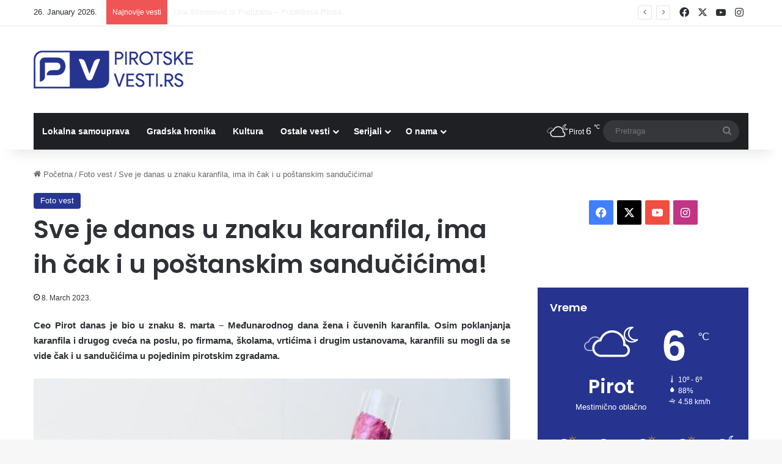

--- FILE ---
content_type: text/html; charset=UTF-8
request_url: https://www.pirotskevesti.rs/sve-je-danas-u-znaku-karanfila-ima-ih-cak-i-u-postanskim-sanducicima/
body_size: 19667
content:
<!DOCTYPE html> <html lang="en-US" data-skin="light"> <head> <meta charset="UTF-8"/> <link rel="profile" href="//gmpg.org/xfn/11"/> <title>Sve je danas u znaku karanfila, ima ih čak i u poštanskim sandučićima! | Pirot vesti</title> <meta http-equiv='x-dns-prefetch-control' content='on'> <link rel='dns-prefetch' href="//cdnjs.cloudflare.com/"/> <link rel='dns-prefetch' href="//ajax.googleapis.com/"/> <link rel='dns-prefetch' href="//fonts.googleapis.com/"/> <link rel='dns-prefetch' href="//fonts.gstatic.com/"/> <link rel='dns-prefetch' href="//s.gravatar.com/"/> <link rel='dns-prefetch' href="//www.google-analytics.com/"/> <link rel='preload' as='script' href="//ajax.googleapis.com/ajax/libs/webfont/1/webfont.js"> <style>img:is([sizes="auto" i], [sizes^="auto," i]) { contain-intrinsic-size: 3000px 1500px }</style> <meta name="description" content="Ceo Pirot danas je bio u znaku 8. marta - Međunarodnog dana žena i čuvenih karanfila. Osim poklanjanja karanfila i drugog cveća na poslu, po firmama, školama, vrtićima i drugim ustanovama, karanfili su mogli da se vide čak i u sandučićima u pojedinim pirotskim zgradama."> <meta name="robots" content="index, follow, max-snippet:-1, max-image-preview:large, max-video-preview:-1"> <link rel="canonical" href="https://www.pirotskevesti.rs/sve-je-danas-u-znaku-karanfila-ima-ih-cak-i-u-postanskim-sanducicima/"> <meta property="og:url" content="https://www.pirotskevesti.rs/sve-je-danas-u-znaku-karanfila-ima-ih-cak-i-u-postanskim-sanducicima/"> <meta property="og:site_name" content="Pirot vesti"> <meta property="og:locale" content="en_US"> <meta property="og:type" content="article"> <meta property="article:author" content=""> <meta property="article:publisher" content=""> <meta property="article:section" content="Foto vest"> <meta property="article:tag" content="foto vest"> <meta property="article:tag" content="istaknuto"> <meta property="article:tag" content="osmi mart"> <meta property="article:tag" content="pirot"> <meta property="og:title" content="Sve je danas u znaku karanfila, ima ih čak i u poštanskim sandučićima! | Pirot vesti"> <meta property="og:description" content="Ceo Pirot danas je bio u znaku 8. marta - Međunarodnog dana žena i čuvenih karanfila. Osim poklanjanja karanfila i drugog cveća na poslu, po firmama, školama, vrtićima i drugim ustanovama, karanfili su mogli da se vide čak i u sandučićima u pojedinim pirotskim zgradama."> <meta property="og:image" content="https://www.pirotskevesti.rs/wp-content/uploads/2023/03/osmi-mart.jpg"> <meta property="og:image:secure_url" content="https://www.pirotskevesti.rs/wp-content/uploads/2023/03/osmi-mart.jpg"> <meta property="og:image:width" content="1600"> <meta property="og:image:height" content="1200"> <meta property="fb:pages" content=""> <meta property="fb:admins" content=""> <meta property="fb:app_id" content=""> <meta name="twitter:card" content="summary"> <meta name="twitter:site" content=""> <meta name="twitter:creator" content=""> <meta name="twitter:title" content="Sve je danas u znaku karanfila, ima ih čak i u poštanskim sandučićima! | Pirot vesti"> <meta name="twitter:description" content="Ceo Pirot danas je bio u znaku 8. marta - Međunarodnog dana žena i čuvenih karanfila. Osim poklanjanja karanfila i drugog cveća na poslu, po firmama, školama, vrtićima i drugim ustanovama, karanfili su mogli da se vide čak i u sandučićima u pojedinim pirotskim zgradama."> <meta name="twitter:image" content="https://www.pirotskevesti.rs/wp-content/uploads/2023/03/osmi-mart.jpg"> <link rel="alternate" type="application/rss+xml" title="Pirot vesti &raquo; Feed" href="/feed/"/> <link rel="alternate" type="application/rss+xml" title="Pirot vesti &raquo; Comments Feed" href="/comments/feed/"/> <link rel="alternate" type="application/rss+xml" title="Pirot vesti &raquo; Sve je danas u znaku karanfila, ima ih čak i u poštanskim sandučićima! Comments Feed" href="feed/"/> <style type="text/css"> :root{ --tie-preset-gradient-1: linear-gradient(135deg, rgba(6, 147, 227, 1) 0%, rgb(155, 81, 224) 100%); --tie-preset-gradient-2: linear-gradient(135deg, rgb(122, 220, 180) 0%, rgb(0, 208, 130) 100%); --tie-preset-gradient-3: linear-gradient(135deg, rgba(252, 185, 0, 1) 0%, rgba(255, 105, 0, 1) 100%); --tie-preset-gradient-4: linear-gradient(135deg, rgba(255, 105, 0, 1) 0%, rgb(207, 46, 46) 100%); --tie-preset-gradient-5: linear-gradient(135deg, rgb(238, 238, 238) 0%, rgb(169, 184, 195) 100%); --tie-preset-gradient-6: linear-gradient(135deg, rgb(74, 234, 220) 0%, rgb(151, 120, 209) 20%, rgb(207, 42, 186) 40%, rgb(238, 44, 130) 60%, rgb(251, 105, 98) 80%, rgb(254, 248, 76) 100%); --tie-preset-gradient-7: linear-gradient(135deg, rgb(255, 206, 236) 0%, rgb(152, 150, 240) 100%); --tie-preset-gradient-8: linear-gradient(135deg, rgb(254, 205, 165) 0%, rgb(254, 45, 45) 50%, rgb(107, 0, 62) 100%); --tie-preset-gradient-9: linear-gradient(135deg, rgb(255, 203, 112) 0%, rgb(199, 81, 192) 50%, rgb(65, 88, 208) 100%); --tie-preset-gradient-10: linear-gradient(135deg, rgb(255, 245, 203) 0%, rgb(182, 227, 212) 50%, rgb(51, 167, 181) 100%); --tie-preset-gradient-11: linear-gradient(135deg, rgb(202, 248, 128) 0%, rgb(113, 206, 126) 100%); --tie-preset-gradient-12: linear-gradient(135deg, rgb(2, 3, 129) 0%, rgb(40, 116, 252) 100%); --tie-preset-gradient-13: linear-gradient(135deg, #4D34FA, #ad34fa); --tie-preset-gradient-14: linear-gradient(135deg, #0057FF, #31B5FF); --tie-preset-gradient-15: linear-gradient(135deg, #FF007A, #FF81BD); --tie-preset-gradient-16: linear-gradient(135deg, #14111E, #4B4462); --tie-preset-gradient-17: linear-gradient(135deg, #F32758, #FFC581); --main-nav-background: #1f2024; --main-nav-secondry-background: rgba(0,0,0,0.2); --main-nav-primary-color: #0088ff; --main-nav-contrast-primary-color: #FFFFFF; --main-nav-text-color: #FFFFFF; --main-nav-secondry-text-color: rgba(225,255,255,0.5); --main-nav-main-border-color: rgba(255,255,255,0.07); --main-nav-secondry-border-color: rgba(255,255,255,0.04); --tie-buttons-radius: 100px; } </style> <meta name="viewport" content="width=device-width, initial-scale=1.0"/><script type="text/javascript">
/* <![CDATA[ */
window._wpemojiSettings = {"baseUrl":"https:\/\/s.w.org\/images\/core\/emoji\/16.0.1\/72x72\/","ext":".png","svgUrl":"https:\/\/s.w.org\/images\/core\/emoji\/16.0.1\/svg\/","svgExt":".svg","source":{"concatemoji":"https:\/\/www.pirotskevesti.rs\/wp-includes\/js\/wp-emoji-release.min.js?ver=b275c41dd40c5ae86771e876ec58277f"}};
/*! This file is auto-generated */
!function(s,n){var o,i,e;function c(e){try{var t={supportTests:e,timestamp:(new Date).valueOf()};sessionStorage.setItem(o,JSON.stringify(t))}catch(e){}}function p(e,t,n){e.clearRect(0,0,e.canvas.width,e.canvas.height),e.fillText(t,0,0);var t=new Uint32Array(e.getImageData(0,0,e.canvas.width,e.canvas.height).data),a=(e.clearRect(0,0,e.canvas.width,e.canvas.height),e.fillText(n,0,0),new Uint32Array(e.getImageData(0,0,e.canvas.width,e.canvas.height).data));return t.every(function(e,t){return e===a[t]})}function u(e,t){e.clearRect(0,0,e.canvas.width,e.canvas.height),e.fillText(t,0,0);for(var n=e.getImageData(16,16,1,1),a=0;a<n.data.length;a++)if(0!==n.data[a])return!1;return!0}function f(e,t,n,a){switch(t){case"flag":return n(e,"\ud83c\udff3\ufe0f\u200d\u26a7\ufe0f","\ud83c\udff3\ufe0f\u200b\u26a7\ufe0f")?!1:!n(e,"\ud83c\udde8\ud83c\uddf6","\ud83c\udde8\u200b\ud83c\uddf6")&&!n(e,"\ud83c\udff4\udb40\udc67\udb40\udc62\udb40\udc65\udb40\udc6e\udb40\udc67\udb40\udc7f","\ud83c\udff4\u200b\udb40\udc67\u200b\udb40\udc62\u200b\udb40\udc65\u200b\udb40\udc6e\u200b\udb40\udc67\u200b\udb40\udc7f");case"emoji":return!a(e,"\ud83e\udedf")}return!1}function g(e,t,n,a){var r="undefined"!=typeof WorkerGlobalScope&&self instanceof WorkerGlobalScope?new OffscreenCanvas(300,150):s.createElement("canvas"),o=r.getContext("2d",{willReadFrequently:!0}),i=(o.textBaseline="top",o.font="600 32px Arial",{});return e.forEach(function(e){i[e]=t(o,e,n,a)}),i}function t(e){var t=s.createElement("script");t.src=e,t.defer=!0,s.head.appendChild(t)}"undefined"!=typeof Promise&&(o="wpEmojiSettingsSupports",i=["flag","emoji"],n.supports={everything:!0,everythingExceptFlag:!0},e=new Promise(function(e){s.addEventListener("DOMContentLoaded",e,{once:!0})}),new Promise(function(t){var n=function(){try{var e=JSON.parse(sessionStorage.getItem(o));if("object"==typeof e&&"number"==typeof e.timestamp&&(new Date).valueOf()<e.timestamp+604800&&"object"==typeof e.supportTests)return e.supportTests}catch(e){}return null}();if(!n){if("undefined"!=typeof Worker&&"undefined"!=typeof OffscreenCanvas&&"undefined"!=typeof URL&&URL.createObjectURL&&"undefined"!=typeof Blob)try{var e="postMessage("+g.toString()+"("+[JSON.stringify(i),f.toString(),p.toString(),u.toString()].join(",")+"));",a=new Blob([e],{type:"text/javascript"}),r=new Worker(URL.createObjectURL(a),{name:"wpTestEmojiSupports"});return void(r.onmessage=function(e){c(n=e.data),r.terminate(),t(n)})}catch(e){}c(n=g(i,f,p,u))}t(n)}).then(function(e){for(var t in e)n.supports[t]=e[t],n.supports.everything=n.supports.everything&&n.supports[t],"flag"!==t&&(n.supports.everythingExceptFlag=n.supports.everythingExceptFlag&&n.supports[t]);n.supports.everythingExceptFlag=n.supports.everythingExceptFlag&&!n.supports.flag,n.DOMReady=!1,n.readyCallback=function(){n.DOMReady=!0}}).then(function(){return e}).then(function(){var e;n.supports.everything||(n.readyCallback(),(e=n.source||{}).concatemoji?t(e.concatemoji):e.wpemoji&&e.twemoji&&(t(e.twemoji),t(e.wpemoji)))}))}((window,document),window._wpemojiSettings);
/* ]]> */
</script>  <link rel='stylesheet' id='sbi_styles-css' href="/wp-content/plugins/instagram-feed/css/sbi-styles.min.css?ver=6.10.0" type='text/css' media='all'/> <style id='wp-emoji-styles-inline-css' type='text/css'> img.wp-smiley, img.emoji { display: inline !important; border: none !important; box-shadow: none !important; height: 1em !important; width: 1em !important; margin: 0 0.07em !important; vertical-align: -0.1em !important; background: none !important; padding: 0 !important; } </style> <style id='global-styles-inline-css' type='text/css'> :root{--wp--preset--aspect-ratio--square: 1;--wp--preset--aspect-ratio--4-3: 4/3;--wp--preset--aspect-ratio--3-4: 3/4;--wp--preset--aspect-ratio--3-2: 3/2;--wp--preset--aspect-ratio--2-3: 2/3;--wp--preset--aspect-ratio--16-9: 16/9;--wp--preset--aspect-ratio--9-16: 9/16;--wp--preset--color--black: #000000;--wp--preset--color--cyan-bluish-gray: #abb8c3;--wp--preset--color--white: #ffffff;--wp--preset--color--pale-pink: #f78da7;--wp--preset--color--vivid-red: #cf2e2e;--wp--preset--color--luminous-vivid-orange: #ff6900;--wp--preset--color--luminous-vivid-amber: #fcb900;--wp--preset--color--light-green-cyan: #7bdcb5;--wp--preset--color--vivid-green-cyan: #00d084;--wp--preset--color--pale-cyan-blue: #8ed1fc;--wp--preset--color--vivid-cyan-blue: #0693e3;--wp--preset--color--vivid-purple: #9b51e0;--wp--preset--color--global-color: #263490;--wp--preset--gradient--vivid-cyan-blue-to-vivid-purple: linear-gradient(135deg,rgba(6,147,227,1) 0%,rgb(155,81,224) 100%);--wp--preset--gradient--light-green-cyan-to-vivid-green-cyan: linear-gradient(135deg,rgb(122,220,180) 0%,rgb(0,208,130) 100%);--wp--preset--gradient--luminous-vivid-amber-to-luminous-vivid-orange: linear-gradient(135deg,rgba(252,185,0,1) 0%,rgba(255,105,0,1) 100%);--wp--preset--gradient--luminous-vivid-orange-to-vivid-red: linear-gradient(135deg,rgba(255,105,0,1) 0%,rgb(207,46,46) 100%);--wp--preset--gradient--very-light-gray-to-cyan-bluish-gray: linear-gradient(135deg,rgb(238,238,238) 0%,rgb(169,184,195) 100%);--wp--preset--gradient--cool-to-warm-spectrum: linear-gradient(135deg,rgb(74,234,220) 0%,rgb(151,120,209) 20%,rgb(207,42,186) 40%,rgb(238,44,130) 60%,rgb(251,105,98) 80%,rgb(254,248,76) 100%);--wp--preset--gradient--blush-light-purple: linear-gradient(135deg,rgb(255,206,236) 0%,rgb(152,150,240) 100%);--wp--preset--gradient--blush-bordeaux: linear-gradient(135deg,rgb(254,205,165) 0%,rgb(254,45,45) 50%,rgb(107,0,62) 100%);--wp--preset--gradient--luminous-dusk: linear-gradient(135deg,rgb(255,203,112) 0%,rgb(199,81,192) 50%,rgb(65,88,208) 100%);--wp--preset--gradient--pale-ocean: linear-gradient(135deg,rgb(255,245,203) 0%,rgb(182,227,212) 50%,rgb(51,167,181) 100%);--wp--preset--gradient--electric-grass: linear-gradient(135deg,rgb(202,248,128) 0%,rgb(113,206,126) 100%);--wp--preset--gradient--midnight: linear-gradient(135deg,rgb(2,3,129) 0%,rgb(40,116,252) 100%);--wp--preset--font-size--small: 13px;--wp--preset--font-size--medium: 20px;--wp--preset--font-size--large: 36px;--wp--preset--font-size--x-large: 42px;--wp--preset--spacing--20: 0.44rem;--wp--preset--spacing--30: 0.67rem;--wp--preset--spacing--40: 1rem;--wp--preset--spacing--50: 1.5rem;--wp--preset--spacing--60: 2.25rem;--wp--preset--spacing--70: 3.38rem;--wp--preset--spacing--80: 5.06rem;--wp--preset--shadow--natural: 6px 6px 9px rgba(0, 0, 0, 0.2);--wp--preset--shadow--deep: 12px 12px 50px rgba(0, 0, 0, 0.4);--wp--preset--shadow--sharp: 6px 6px 0px rgba(0, 0, 0, 0.2);--wp--preset--shadow--outlined: 6px 6px 0px -3px rgba(255, 255, 255, 1), 6px 6px rgba(0, 0, 0, 1);--wp--preset--shadow--crisp: 6px 6px 0px rgba(0, 0, 0, 1);}:where(.is-layout-flex){gap: 0.5em;}:where(.is-layout-grid){gap: 0.5em;}body .is-layout-flex{display: flex;}.is-layout-flex{flex-wrap: wrap;align-items: center;}.is-layout-flex > :is(*, div){margin: 0;}body .is-layout-grid{display: grid;}.is-layout-grid > :is(*, div){margin: 0;}:where(.wp-block-columns.is-layout-flex){gap: 2em;}:where(.wp-block-columns.is-layout-grid){gap: 2em;}:where(.wp-block-post-template.is-layout-flex){gap: 1.25em;}:where(.wp-block-post-template.is-layout-grid){gap: 1.25em;}.has-black-color{color: var(--wp--preset--color--black) !important;}.has-cyan-bluish-gray-color{color: var(--wp--preset--color--cyan-bluish-gray) !important;}.has-white-color{color: var(--wp--preset--color--white) !important;}.has-pale-pink-color{color: var(--wp--preset--color--pale-pink) !important;}.has-vivid-red-color{color: var(--wp--preset--color--vivid-red) !important;}.has-luminous-vivid-orange-color{color: var(--wp--preset--color--luminous-vivid-orange) !important;}.has-luminous-vivid-amber-color{color: var(--wp--preset--color--luminous-vivid-amber) !important;}.has-light-green-cyan-color{color: var(--wp--preset--color--light-green-cyan) !important;}.has-vivid-green-cyan-color{color: var(--wp--preset--color--vivid-green-cyan) !important;}.has-pale-cyan-blue-color{color: var(--wp--preset--color--pale-cyan-blue) !important;}.has-vivid-cyan-blue-color{color: var(--wp--preset--color--vivid-cyan-blue) !important;}.has-vivid-purple-color{color: var(--wp--preset--color--vivid-purple) !important;}.has-black-background-color{background-color: var(--wp--preset--color--black) !important;}.has-cyan-bluish-gray-background-color{background-color: var(--wp--preset--color--cyan-bluish-gray) !important;}.has-white-background-color{background-color: var(--wp--preset--color--white) !important;}.has-pale-pink-background-color{background-color: var(--wp--preset--color--pale-pink) !important;}.has-vivid-red-background-color{background-color: var(--wp--preset--color--vivid-red) !important;}.has-luminous-vivid-orange-background-color{background-color: var(--wp--preset--color--luminous-vivid-orange) !important;}.has-luminous-vivid-amber-background-color{background-color: var(--wp--preset--color--luminous-vivid-amber) !important;}.has-light-green-cyan-background-color{background-color: var(--wp--preset--color--light-green-cyan) !important;}.has-vivid-green-cyan-background-color{background-color: var(--wp--preset--color--vivid-green-cyan) !important;}.has-pale-cyan-blue-background-color{background-color: var(--wp--preset--color--pale-cyan-blue) !important;}.has-vivid-cyan-blue-background-color{background-color: var(--wp--preset--color--vivid-cyan-blue) !important;}.has-vivid-purple-background-color{background-color: var(--wp--preset--color--vivid-purple) !important;}.has-black-border-color{border-color: var(--wp--preset--color--black) !important;}.has-cyan-bluish-gray-border-color{border-color: var(--wp--preset--color--cyan-bluish-gray) !important;}.has-white-border-color{border-color: var(--wp--preset--color--white) !important;}.has-pale-pink-border-color{border-color: var(--wp--preset--color--pale-pink) !important;}.has-vivid-red-border-color{border-color: var(--wp--preset--color--vivid-red) !important;}.has-luminous-vivid-orange-border-color{border-color: var(--wp--preset--color--luminous-vivid-orange) !important;}.has-luminous-vivid-amber-border-color{border-color: var(--wp--preset--color--luminous-vivid-amber) !important;}.has-light-green-cyan-border-color{border-color: var(--wp--preset--color--light-green-cyan) !important;}.has-vivid-green-cyan-border-color{border-color: var(--wp--preset--color--vivid-green-cyan) !important;}.has-pale-cyan-blue-border-color{border-color: var(--wp--preset--color--pale-cyan-blue) !important;}.has-vivid-cyan-blue-border-color{border-color: var(--wp--preset--color--vivid-cyan-blue) !important;}.has-vivid-purple-border-color{border-color: var(--wp--preset--color--vivid-purple) !important;}.has-vivid-cyan-blue-to-vivid-purple-gradient-background{background: var(--wp--preset--gradient--vivid-cyan-blue-to-vivid-purple) !important;}.has-light-green-cyan-to-vivid-green-cyan-gradient-background{background: var(--wp--preset--gradient--light-green-cyan-to-vivid-green-cyan) !important;}.has-luminous-vivid-amber-to-luminous-vivid-orange-gradient-background{background: var(--wp--preset--gradient--luminous-vivid-amber-to-luminous-vivid-orange) !important;}.has-luminous-vivid-orange-to-vivid-red-gradient-background{background: var(--wp--preset--gradient--luminous-vivid-orange-to-vivid-red) !important;}.has-very-light-gray-to-cyan-bluish-gray-gradient-background{background: var(--wp--preset--gradient--very-light-gray-to-cyan-bluish-gray) !important;}.has-cool-to-warm-spectrum-gradient-background{background: var(--wp--preset--gradient--cool-to-warm-spectrum) !important;}.has-blush-light-purple-gradient-background{background: var(--wp--preset--gradient--blush-light-purple) !important;}.has-blush-bordeaux-gradient-background{background: var(--wp--preset--gradient--blush-bordeaux) !important;}.has-luminous-dusk-gradient-background{background: var(--wp--preset--gradient--luminous-dusk) !important;}.has-pale-ocean-gradient-background{background: var(--wp--preset--gradient--pale-ocean) !important;}.has-electric-grass-gradient-background{background: var(--wp--preset--gradient--electric-grass) !important;}.has-midnight-gradient-background{background: var(--wp--preset--gradient--midnight) !important;}.has-small-font-size{font-size: var(--wp--preset--font-size--small) !important;}.has-medium-font-size{font-size: var(--wp--preset--font-size--medium) !important;}.has-large-font-size{font-size: var(--wp--preset--font-size--large) !important;}.has-x-large-font-size{font-size: var(--wp--preset--font-size--x-large) !important;} :where(.wp-block-post-template.is-layout-flex){gap: 1.25em;}:where(.wp-block-post-template.is-layout-grid){gap: 1.25em;} :where(.wp-block-columns.is-layout-flex){gap: 2em;}:where(.wp-block-columns.is-layout-grid){gap: 2em;} :root :where(.wp-block-pullquote){font-size: 1.5em;line-height: 1.6;} </style> <link rel='stylesheet' id='callout-style-css' href="/wp-content/plugins/instagram-feed/admin/assets/css/callout.css" type='text/css' media='all'/> <link rel='stylesheet' id='tie-css-base-css' href="/wp-content/themes/jannah/assets/css/base.min.css?ver=7.6.2" type='text/css' media='all'/> <link rel='stylesheet' id='tie-css-print-css' href="/wp-content/themes/jannah/assets/css/print.css?ver=7.6.2" type='text/css' media='print'/> <style id='tie-css-print-inline-css' type='text/css'> .wf-active .logo-text,.wf-active h1,.wf-active h2,.wf-active h3,.wf-active h4,.wf-active h5,.wf-active h6,.wf-active .the-subtitle{font-family: 'Poppins';}:root:root{--brand-color: #263490;--dark-brand-color: #00025e;--bright-color: #FFFFFF;--base-color: #2c2f34;}#reading-position-indicator{box-shadow: 0 0 10px rgba( 38,52,144,0.7);}html :root:root{--brand-color: #263490;--dark-brand-color: #00025e;--bright-color: #FFFFFF;--base-color: #2c2f34;}html #reading-position-indicator{box-shadow: 0 0 10px rgba( 38,52,144,0.7);}html ::-moz-selection{background-color: #263490;color: #FFFFFF;}html ::selection{background-color: #263490;color: #FFFFFF;}html a:hover,html body .entry a:hover,html .dark-skin body .entry a:hover,html .comment-list .comment-content a:hover{color: #263490;}html #content a:hover{text-decoration: underline !important;}html #tie-container a.post-title:hover,html #tie-container .post-title a:hover,html #tie-container .thumb-overlay .thumb-title a:hover{background-size: 100% 2px;text-decoration: none !important;}html a.post-title,html .post-title a{background-image: linear-gradient(to bottom,#000 0%,#000 98%);background-size: 0 1px;background-repeat: no-repeat;background-position: left 100%;color: #000;}html .dark-skin a.post-title,html .dark-skin .post-title a{color: #fff;background-image: linear-gradient(to bottom,#fff 0%,#fff 98%);}html #header-notification-bar{background: var( --tie-preset-gradient-13 );}html #header-notification-bar{--tie-buttons-color: #FFFFFF;--tie-buttons-border-color: #FFFFFF;--tie-buttons-hover-color: #e1e1e1;--tie-buttons-hover-text: #000000;}html #header-notification-bar{--tie-buttons-text: #000000;}html #footer .site-info a:hover{color: #b2b2b2;}html .tie-cat-8959,html .tie-cat-item-8959 > span{background-color:#e67e22 !important;color:#FFFFFF !important;}html .tie-cat-8959:after{border-top-color:#e67e22 !important;}html .tie-cat-8959:hover{background-color:#c86004 !important;}html .tie-cat-8959:hover:after{border-top-color:#c86004 !important;}html .tie-cat-8968,html .tie-cat-item-8968 > span{background-color:#2ecc71 !important;color:#FFFFFF !important;}html .tie-cat-8968:after{border-top-color:#2ecc71 !important;}html .tie-cat-8968:hover{background-color:#10ae53 !important;}html .tie-cat-8968:hover:after{border-top-color:#10ae53 !important;}html .tie-cat-8971,html .tie-cat-item-8971 > span{background-color:#9b59b6 !important;color:#FFFFFF !important;}html .tie-cat-8971:after{border-top-color:#9b59b6 !important;}html .tie-cat-8971:hover{background-color:#7d3b98 !important;}html .tie-cat-8971:hover:after{border-top-color:#7d3b98 !important;}html .tie-cat-8973,html .tie-cat-item-8973 > span{background-color:#34495e !important;color:#FFFFFF !important;}html .tie-cat-8973:after{border-top-color:#34495e !important;}html .tie-cat-8973:hover{background-color:#162b40 !important;}html .tie-cat-8973:hover:after{border-top-color:#162b40 !important;}html .tie-cat-8974,html .tie-cat-item-8974 > span{background-color:#795548 !important;color:#FFFFFF !important;}html .tie-cat-8974:after{border-top-color:#795548 !important;}html .tie-cat-8974:hover{background-color:#5b372a !important;}html .tie-cat-8974:hover:after{border-top-color:#5b372a !important;}html .tie-cat-8976,html .tie-cat-item-8976 > span{background-color:#4CAF50 !important;color:#FFFFFF !important;}html .tie-cat-8976:after{border-top-color:#4CAF50 !important;}html .tie-cat-8976:hover{background-color:#2e9132 !important;}html .tie-cat-8976:hover:after{border-top-color:#2e9132 !important;}html .meta-views.meta-item .tie-icon-fire:before{content: "\f06e" !important;} </style> <script type="text/javascript" src="https://www.pirotskevesti.rs/wp-includes/js/jquery/jquery.min.js?ver=3.7.1" id="jquery-core-js"></script> <script type="text/javascript" src="https://www.pirotskevesti.rs/wp-includes/js/jquery/jquery-migrate.min.js?ver=3.4.1" id="jquery-migrate-js"></script> <link rel="https://api.w.org/" href="/wp-json/"/><link rel="alternate" title="JSON" type="application/json" href="/wp-json/wp/v2/posts/110775"/><link rel="EditURI" type="application/rsd+xml" title="RSD" href="/xmlrpc.php?rsd"/> <link rel='shortlink' href="/?p=110775"/> <link rel="alternate" title="oEmbed (JSON)" type="application/json+oembed" href="/wp-json/oembed/1.0/embed?url=https%3A%2F%2Fwww.pirotskevesti.rs%2Fsve-je-danas-u-znaku-karanfila-ima-ih-cak-i-u-postanskim-sanducicima%2F"/> <link rel="alternate" title="oEmbed (XML)" type="text/xml+oembed" href="/wp-json/oembed/1.0/embed?url=https%3A%2F%2Fwww.pirotskevesti.rs%2Fsve-je-danas-u-znaku-karanfila-ima-ih-cak-i-u-postanskim-sanducicima%2F&#038;format=xml"/> <script type="text/javascript">
(function(url){
	if(/(?:Chrome\/26\.0\.1410\.63 Safari\/537\.31|WordfenceTestMonBot)/.test(navigator.userAgent)){ return; }
	var addEvent = function(evt, handler) {
		if (window.addEventListener) {
			document.addEventListener(evt, handler, false);
		} else if (window.attachEvent) {
			document.attachEvent('on' + evt, handler);
		}
	};
	var removeEvent = function(evt, handler) {
		if (window.removeEventListener) {
			document.removeEventListener(evt, handler, false);
		} else if (window.detachEvent) {
			document.detachEvent('on' + evt, handler);
		}
	};
	var evts = 'contextmenu dblclick drag dragend dragenter dragleave dragover dragstart drop keydown keypress keyup mousedown mousemove mouseout mouseover mouseup mousewheel scroll'.split(' ');
	var logHuman = function() {
		if (window.wfLogHumanRan) { return; }
		window.wfLogHumanRan = true;
		var wfscr = document.createElement('script');
		wfscr.type = 'text/javascript';
		wfscr.async = true;
		wfscr.src = url + '&r=' + Math.random();
		(document.getElementsByTagName('head')[0]||document.getElementsByTagName('body')[0]).appendChild(wfscr);
		for (var i = 0; i < evts.length; i++) {
			removeEvent(evts[i], logHuman);
		}
	};
	for (var i = 0; i < evts.length; i++) {
		addEvent(evts[i], logHuman);
	}
})('//www.pirotskevesti.rs/?wordfence_lh=1&hid=F311F0BECE02452EC7F925AADADA95DA');
</script><meta http-equiv="X-UA-Compatible" content="IE=edge"> <link rel="icon" href="/wp-content/uploads/2020/05/cropped-PIROTSKE-VESTI-ICON-32x32.png" sizes="32x32"/> <link rel="icon" href="/wp-content/uploads/2020/05/cropped-PIROTSKE-VESTI-ICON-192x192.png" sizes="192x192"/> <link rel="apple-touch-icon" href="/wp-content/uploads/2020/05/cropped-PIROTSKE-VESTI-ICON-180x180.png"/> <meta name="msapplication-TileImage" content="https://www.pirotskevesti.rs/wp-content/uploads/2020/05/cropped-PIROTSKE-VESTI-ICON-270x270.png"/> <style id="sccss">/* Enter Your Custom CSS Here */ @media only screen and (max-width: 768px) { .grid-slider-wrapper .thumb-overlay .thumb-content .thumb-title { -webkit-line-clamp: initial !important; line-height: 1.2 !important; max-height: 6em !important; } } @media (max-width: 767px) { .grid-slider-wrapper .thumb-title { white-space: normal; display: block; display: -webkit-box; -webkit-line-clamp: 2; -webkit-box-orient: vertical; text-overflow: ellipsis; overflow: hidden; line-height: 1.4; max-height: 2.8em; } .thumb-overlay .thumb-title a { text-shadow: 2px 2px #2d2b2b; display: block; display: -webkit-box; white-space: normal; overflow: hidden; text-overflow: ellipsis; max-height: 6em; -webkit-line-clamp: 4; -webkit-box-orient: vertical; line-height: 1.2; max-width: 98%; word-break: normal; } } .custom-post-footer { margin-top: 20px; padding: 20px; background-color: #eeece7; /* Tamna pozadina, možete prilagoditi boju */ color: #807e7e; /* Svetla boja teksta za kontrast */ border-radius: 12px; /* Zaobljene ivice */ border-top: 1px solid #444; /* Lagani border sa svetlijom nijansom za isticanje */ } .custom-post-footer .viber-btn a { display: flex; align-items: center; text-decoration: none; color: #807e7e; /* Svetla boja teksta u linku */ } .custom-post-footer .viber-btn img { width: 30px; /* Prilagodite veličinu ikone */ height: 30px; margin-right: 10px; } .cta-marketing { margin-top: 15px; font-size: 16px; } .cta-marketing p { margin: 0; } </style></head> <body id="tie-body" class="wp-singular post-template-default single single-post postid-110775 single-format-standard wp-theme-jannah tie-no-js wrapper-has-shadow block-head-1 magazine2 is-lazyload is-thumb-overlay-disabled is-desktop is-header-layout-3 sidebar-right has-sidebar post-layout-1 narrow-title-narrow-media is-standard-format hide_breaking_news"> <div class="background-overlay"> <div id="tie-container" class="site tie-container"> <div id="tie-wrapper"> <header id="theme-header" class="theme-header header-layout-3 main-nav-dark main-nav-default-dark main-nav-below main-nav-boxed no-stream-item top-nav-active top-nav-light top-nav-default-light top-nav-above has-shadow has-normal-width-logo mobile-header-default"> <nav id="top-nav" class="has-date-breaking-components top-nav header-nav has-breaking-news" aria-label="Secondary Navigation"> <div class="container"> <div class="topbar-wrapper"> <div class="topbar-today-date"> 26. January 2026. </div> <div class="tie-alignleft"> <div class="breaking controls-is-active"> <span class="breaking-title"> <span class="tie-icon-bolt breaking-icon" aria-hidden="true"></span> <span class="breaking-title-text">Najnovije vesti</span> </span> <ul id="breaking-news-in-header" class="breaking-news" data-type="reveal" data-arrows="true"> <li class="news-item"> <a href="/una-simonovic-iz-partizana-pobednica-pirota/">Una Simonović iz Partizana – Pobednica Pirota</a> </li> <li class="news-item"> <a href="/radnicki-krece-u-pripreme-26-januara-zakazano-sest-provera-pred-nastavak-sezone/">Radnički kreće u pripreme 26. januara: Zakazano šest provera pred nastavak sezone</a> </li> <li class="news-item"> <a href="/sajam-zaposljavanja-iz-oblasti-masinstva-u-sredu-u-tehnickoj-skoli/">SAJAM ZAPOŠLjAVANjA IZ OBLASTI MAŠINSTVA U SREDU U TEHNIČKOJ ŠKOLI</a> </li> <li class="news-item"> <a href="/pune-tribine-i-velika-borba-u-hali-kej-kk-pirot-nije-uspeo-da-savlada-kk-nis/">PUNE TRIBINE I VELIKA BORBA U HALI KEJ: KK Pirot nije uspeo da savlada KK Niš</a> </li> <li class="news-item"> <a href="/treci-medunarodni-dzudo-turnir-pobednik-pirota-okupio-vise-od-420-takmicara-iz-pet-zemalja/">Treći Međunarodni džudo turnir „Pobednik Pirota“ okupio više od 420 takmičara iz pet zemalja</a> </li> <li class="news-item"> <a href="/veceras-svi-u-halu-kej-kk-pirot-u-borbi-za-kls/">VEČERAS SVI U HALU KEJ: KK Pirot u borbi za KLS!</a> </li> <li class="news-item"> <a href="/novi-izazov-u-meridian-premium-turnirima-prikljuci-se-amigo-spin-blastu/">Novi izazov u Meridian premium turnirima – priključi se Amigo Spin Blastu!</a> </li> <li class="news-item"> <a href="/komunalna-inspekcija-ce-kontrolisati-prodaju-i-izlaganje-robe-na-sajmu-peglane-kobasice/">Komunalna inspekcija će kontrolisati prodaju i izlaganje robe na Sajmu peglane kobasice</a> </li> <li class="news-item"> <a href="/udruzenje-penzionera-briga-o-najstarijima-obelezila-kraj-2025-prva-aktivnost-u-novoj-godini-sahovski-turnir-zarezoja-2026/">UDRUŽENJE PENZIONERA: Briga o najstarijima obeležila kraj 2025, prva aktivnost u novoj godini šahovski turnir &#8220;Zarezoja 2026&#8221;</a> </li> <li class="news-item"> <a href="/krimici-domaci-autori-i-ljubavni-romani-medu-najcitanijima-u-narodnoj-biblioteci-pirot-u-2025-godini/">Trileri, domaći autori i ljubavni romani među najčitanijima u Narodnoj biblioteci Pirot u 2025. godini</a> </li> </ul> </div> </div> <div class="tie-alignright"> <ul class="components"> <li class="social-icons-item"><a class="social-link facebook-social-icon" rel="external noopener nofollow" target="_blank" href="//www.facebook.com/pirotske.vesti"><span class="tie-social-icon tie-icon-facebook"></span><span class="screen-reader-text">Facebook</span></a></li><li class="social-icons-item"><a class="social-link twitter-social-icon" rel="external noopener nofollow" target="_blank" href="//twitter.com/pirotskevesti"><span class="tie-social-icon tie-icon-twitter"></span><span class="screen-reader-text">X</span></a></li><li class="social-icons-item"><a class="social-link youtube-social-icon" rel="external noopener nofollow" target="_blank" href="//www.youtube.com/channel/UCj4wZp6e2gPTM7LSME_MQtg"><span class="tie-social-icon tie-icon-youtube"></span><span class="screen-reader-text">YouTube</span></a></li><li class="social-icons-item"><a class="social-link instagram-social-icon" rel="external noopener nofollow" target="_blank" href="//www.instagram.com/pirotskevestiofficial/"><span class="tie-social-icon tie-icon-instagram"></span><span class="screen-reader-text">Instagram</span></a></li> </ul> </div> </div> </div> </nav> <div class="container header-container"> <div class="tie-row logo-row"> <div class="logo-wrapper"> <div class="tie-col-md-4 logo-container clearfix"> <div id="mobile-header-components-area_1" class="mobile-header-components"><ul class="components"><li class="mobile-component_menu custom-menu-link"><a href="#" id="mobile-menu-icon"><span class="tie-mobile-menu-icon nav-icon is-layout-1"></span><span class="screen-reader-text">Meni</span></a></li></ul></div> <div id="logo" class="image-logo"> <a title="Pirot vesti" href="/"> <picture class="tie-logo-default tie-logo-picture"> <source class="tie-logo-source-default tie-logo-source" srcset="https://www.pirotskevesti.rs/wp-content/uploads/2020/05/PIROTSKE-VESTI.png 2x, https://www.pirotskevesti.rs/wp-content/uploads/2020/05/PIROTSKEVESTILOGO.png 1x"> <img class="tie-logo-img-default tie-logo-img" src="/wp-content/uploads/2020/05/PIROTSKEVESTILOGO.png" alt="Pirot vesti" width="261" height="62" style="max-height:62px; width: auto;"/> </picture> </a> </div> </div> </div> </div> </div> <div class="main-nav-wrapper"> <nav id="main-nav" data-skin="search-in-main-nav" class="main-nav header-nav live-search-parent menu-style-default menu-style-solid-bg" aria-label="Primary Navigation"> <div class="container"> <div class="main-menu-wrapper"> <div id="menu-components-wrap"> <div class="main-menu main-menu-wrap"> <div id="main-nav-menu" class="main-menu header-menu"><ul id="menu-navigacija" class="menu"><li id="menu-item-137730" class="menu-item menu-item-type-taxonomy menu-item-object-category menu-item-137730"><a href="/lokalna-samouprava/">Lokalna samouprava</a></li> <li id="menu-item-137732" class="menu-item menu-item-type-taxonomy menu-item-object-category menu-item-137732"><a href="/gradska-hronika/">Gradska hronika</a></li> <li id="menu-item-137733" class="menu-item menu-item-type-taxonomy menu-item-object-category menu-item-137733"><a href="/vise/kultura/">Kultura</a></li> <li id="menu-item-138907" class="menu-item menu-item-type-taxonomy menu-item-object-category menu-item-has-children menu-item-138907"><a href="/ostale-vesti/">Ostale vesti</a> <ul class="sub-menu menu-sub-content"> <li id="menu-item-138912" class="menu-item menu-item-type-taxonomy menu-item-object-category menu-item-138912"><a href="/javna-preduzeca/">Javna preduzeća</a></li> <li id="menu-item-138910" class="menu-item menu-item-type-taxonomy menu-item-object-category menu-item-138910"><a href="/vise/obrazovanje/">Obrazovanje</a></li> <li id="menu-item-137734" class="menu-item menu-item-type-taxonomy menu-item-object-category menu-item-137734"><a href="/sport/">Sport</a></li> <li id="menu-item-138914" class="menu-item menu-item-type-taxonomy menu-item-object-category menu-item-138914"><a href="/zdravlje/">Zdravlje</a></li> <li id="menu-item-138911" class="menu-item menu-item-type-taxonomy menu-item-object-category menu-item-138911"><a href="/vise/humanost/">Ljudi velikog srca</a></li> <li id="menu-item-138913" class="menu-item menu-item-type-taxonomy menu-item-object-category menu-item-138913"><a href="/vise/pirot-mali-jerusalim/">Pirot &#8211; Mali Jerusalim</a></li> <li id="menu-item-138908" class="menu-item menu-item-type-taxonomy menu-item-object-category menu-item-138908"><a href="/srbija/">Srbija</a></li> </ul> </li> <li id="menu-item-138915" class="menu-item menu-item-type-taxonomy menu-item-object-category menu-item-has-children menu-item-138915"><a href="/serijali/">Serijali</a> <ul class="sub-menu menu-sub-content"> <li id="menu-item-138916" class="menu-item menu-item-type-taxonomy menu-item-object-category menu-item-138916"><a href="/10-za-15/">10 za 15</a></li> <li id="menu-item-138917" class="menu-item menu-item-type-taxonomy menu-item-object-category menu-item-138917"><a href="/dokument/">Dokument</a></li> </ul> </li> <li id="menu-item-139356" class="menu-item menu-item-type-post_type menu-item-object-page menu-item-has-children menu-item-139356"><a href="/o-nama/">O nama</a> <ul class="sub-menu menu-sub-content"> <li id="menu-item-137736" class="menu-item menu-item-type-post_type menu-item-object-page menu-item-137736"><a href="/marketing-2/">Marketing</a></li> <li id="menu-item-139361" class="menu-item menu-item-type-post_type menu-item-object-page menu-item-139361"><a href="/impresum/">Impressum</a></li> <li id="menu-item-137737" class="menu-item menu-item-type-post_type menu-item-object-page menu-item-137737"><a href="/kontakt/">Kontakt</a></li> </ul> </li> </ul></div> </div> <ul class="components"><li class="weather-menu-item menu-item custom-menu-link"> <div class="tie-weather-widget " title="Mestimično oblačno"> <div class="weather-wrap"> <div class="weather-forecast-day small-weather-icons"> <div class="weather-icon"> <div class="icon-cloud"></div> <div class="icon-cloud-behind"></div> <div class="icon-basecloud-bg"></div> <div class="icon-moon-animi"></div> </div> </div> <div class="city-data"> <span>Pirot</span> <span class="weather-current-temp"> 6 <sup>&#x2103;</sup> </span> </div> </div> </div> </li> <li class="search-bar menu-item custom-menu-link" aria-label="Search"> <form method="get" id="search" action="https://www.pirotskevesti.rs/"> <input id="search-input" class="is-ajax-search" inputmode="search" type="text" name="s" title="Pretraga" placeholder="Pretraga"/> <button id="search-submit" type="submit"> <span class="tie-icon-search tie-search-icon" aria-hidden="true"></span> <span class="screen-reader-text">Pretraga</span> </button> </form> </li> </ul> </div> </div> </div> </nav> </div> </header> <link rel='stylesheet' id='tie-css-styles-css' href="/wp-content/themes/jannah/assets/css/style.min.css" type='text/css' media='all'/> <script>console.log('Style tie-css-styles')</script> <link rel='stylesheet' id='tie-css-single-css' href="/wp-content/themes/jannah/assets/css/single.min.css" type='text/css' media='all'/> <script>console.log('Style tie-css-single')</script> <div id="content" class="site-content container"><div id="main-content-row" class="tie-row main-content-row"> <div class="main-content tie-col-md-8 tie-col-xs-12" role="main"> <article id="the-post" class="container-wrapper post-content tie-standard"> <header class="entry-header-outer"> <nav id="breadcrumb"><a href="/"><span class="tie-icon-home" aria-hidden="true"></span> Početna</a><em class="delimiter">/</em><a href="/foto-vest/">Foto vest</a><em class="delimiter">/</em><span class="current">Sve je danas u znaku karanfila, ima ih čak i u poštanskim sandučićima!</span></nav><script type="application/ld+json">{"@context":"http:\/\/schema.org","@type":"BreadcrumbList","@id":"#Breadcrumb","itemListElement":[{"@type":"ListItem","position":1,"item":{"name":"Po\u010detna","@id":"https:\/\/www.pirotskevesti.rs\/"}},{"@type":"ListItem","position":2,"item":{"name":"Foto vest","@id":"https:\/\/www.pirotskevesti.rs\/foto-vest\/"}}]}</script> <div class="entry-header"> <span class="post-cat-wrap"><a class="post-cat tie-cat-1323" href="/foto-vest/">Foto vest</a></span> <h1 class="post-title entry-title"> Sve je danas u znaku karanfila, ima ih čak i u poštanskim sandučićima! </h1> <div class="single-post-meta post-meta clearfix"><span class="date meta-item tie-icon">8. March 2023.</span><div class="tie-alignright"></div></div> </div> </header> <div class="entry-content entry clearfix"> <p style="text-align: justify;"><strong>Ceo Pirot danas je bio u znaku 8. marta &#8211; Međunarodnog dana žena i čuvenih karanfila. Osim poklanjanja karanfila i drugog cveća na poslu, po firmama, školama, vrtićima i drugim ustanovama, karanfili su mogli da se vide čak i u sandučićima u pojedinim pirotskim zgradama.</strong> <span id="more-110775"></span></p><div class="stream-item stream-item-in-post stream-item-inline-post aligncenter"><div class="stream-item-size"><script data-ad-client="ca-pub-6031545327927803" async src="https://pagead2.googlesyndication.com/pagead/js/adsbygoogle.js"></script></div></div> <p><img fetchpriority="high" decoding="async" class="aligncenter size-large wp-image-110776" src="/wp-content/uploads/2023/03/osmi-mart-1024x768.jpg" alt="" width="1024" height="768" srcset="https://www.pirotskevesti.rs/wp-content/uploads/2023/03/osmi-mart-1024x768.jpg 1024w, https://www.pirotskevesti.rs/wp-content/uploads/2023/03/osmi-mart-300x225.jpg 300w, https://www.pirotskevesti.rs/wp-content/uploads/2023/03/osmi-mart-768x576.jpg 768w, https://www.pirotskevesti.rs/wp-content/uploads/2023/03/osmi-mart-1536x1152.jpg 1536w, https://www.pirotskevesti.rs/wp-content/uploads/2023/03/osmi-mart.jpg 1600w" sizes="(max-width: 1024px) 100vw, 1024px"/></p> <div class="post-bottom-meta post-bottom-tags post-tags-modern"><div class="post-bottom-meta-title"><span class="tie-icon-tags" aria-hidden="true"></span> Tagovi</div><span class="tagcloud"><a href="/tag/foto-vest/" rel="tag">foto vest</a> <a href="/tag/istaknuto/" rel="tag">istaknuto</a> <a href="/tag/osmi-mart/" rel="tag">osmi mart</a> <a href="/tag/pirot/" rel="tag">pirot</a></span></div> </div> <div id="post-extra-info"> <div class="theiaStickySidebar"> <div class="single-post-meta post-meta clearfix"><span class="date meta-item tie-icon">8. March 2023.</span><div class="tie-alignright"></div></div> </div> </div> <div class="clearfix"></div> <script id="tie-schema-json" type="application/ld+json">{"@context":"http:\/\/schema.org","@type":"Article","dateCreated":"2023-03-08T00:22:36+02:00","datePublished":"2023-03-08T00:22:36+02:00","dateModified":"2023-03-08T14:26:26+02:00","headline":"Sve je danas u znaku karanfila, ima ih \u010dak i u po\u0161tanskim sandu\u010di\u0107ima!","name":"Sve je danas u znaku karanfila, ima ih \u010dak i u po\u0161tanskim sandu\u010di\u0107ima!","keywords":"foto vest,istaknuto,osmi mart,pirot","url":"https:\/\/www.pirotskevesti.rs\/sve-je-danas-u-znaku-karanfila-ima-ih-cak-i-u-postanskim-sanducicima\/","description":"Ceo Pirot danas je bio u znaku 8. marta - Me\u0111unarodnog dana \u017eena i \u010duvenih karanfila. Osim poklanjanja karanfila i drugog cve\u0107a na poslu, po firmama, \u0161kolama, vrti\u0107ima i drugim ustanovama, karanfili s","copyrightYear":"2023","articleSection":"Foto vest","articleBody":"Ceo Pirot danas je bio u znaku 8. marta - Me\u0111unarodnog dana \u017eena i \u010duvenih karanfila. Osim poklanjanja karanfila i drugog cve\u0107a na poslu, po firmama, \u0161kolama, vrti\u0107ima i drugim ustanovama, karanfili su mogli da se vide \u010dak i u sandu\u010di\u0107ima u pojedinim pirotskim zgradama. \r\n","publisher":{"@id":"#Publisher","@type":"Organization","name":"Pirot vesti","logo":{"@type":"ImageObject","url":"https:\/\/www.pirotskevesti.rs\/wp-content\/uploads\/2020\/05\/PIROTSKE-VESTI.png"},"sameAs":["https:\/\/www.facebook.com\/pirotske.vesti","https:\/\/twitter.com\/pirotskevesti","https:\/\/www.youtube.com\/channel\/UCj4wZp6e2gPTM7LSME_MQtg","https:\/\/www.instagram.com\/pirotskevestiofficial\/"]},"sourceOrganization":{"@id":"#Publisher"},"copyrightHolder":{"@id":"#Publisher"},"mainEntityOfPage":{"@type":"WebPage","@id":"https:\/\/www.pirotskevesti.rs\/sve-je-danas-u-znaku-karanfila-ima-ih-cak-i-u-postanskim-sanducicima\/","breadcrumb":{"@id":"#Breadcrumb"}},"author":{"@type":"Person","name":"PV","url":"https:\/\/www.pirotskevesti.rs\/author\/pv\/"},"image":{"@type":"ImageObject","url":"https:\/\/www.pirotskevesti.rs\/wp-content\/uploads\/2023\/03\/osmi-mart.jpg","width":1600,"height":1200}}</script> <div class="follow-us-post-section"> </div> <div id="share-buttons-bottom" class="share-buttons share-buttons-bottom"> <div class="share-links share-centered icons-text share-skew"> <a href="//www.facebook.com/sharer.php?u=https://www.pirotskevesti.rs/?p=110775" rel="external noopener nofollow" title="Facebook" target="_blank" class="facebook-share-btn large-share-button" data-raw="https://www.facebook.com/sharer.php?u={post_link}"> <span class="share-btn-icon tie-icon-facebook"></span> <span class="social-text">Facebook</span> </a> <a href="//x.com/intent/post?text=Sve%20je%20danas%20u%20znaku%20karanfila%2C%20ima%20ih%20%C4%8Dak%20i%20u%20po%C5%A1tanskim%20sandu%C4%8Di%C4%87ima%21&#038;url=https://www.pirotskevesti.rs/?p=110775" rel="external noopener nofollow" title="X" target="_blank" class="twitter-share-btn large-share-button" data-raw="https://x.com/intent/post?text={post_title}&amp;url={post_link}"> <span class="share-btn-icon tie-icon-twitter"></span> <span class="social-text">X</span> </a> <a href="//api.whatsapp.com/send?text=Sve%20je%20danas%20u%20znaku%20karanfila%2C%20ima%20ih%20%C4%8Dak%20i%20u%20po%C5%A1tanskim%20sandu%C4%8Di%C4%87ima%21%20https://www.pirotskevesti.rs/?p=110775" rel="external noopener nofollow" title="WhatsApp" target="_blank" class="whatsapp-share-btn large-share-button" data-raw="https://api.whatsapp.com/send?text={post_title}%20{post_link}"> <span class="share-btn-icon tie-icon-whatsapp"></span> <span class="social-text">WhatsApp</span> </a> <a href="//telegram.me/share/url?url=https://www.pirotskevesti.rs/?p=110775&text=Sve%20je%20danas%20u%20znaku%20karanfila%2C%20ima%20ih%20%C4%8Dak%20i%20u%20po%C5%A1tanskim%20sandu%C4%8Di%C4%87ima%21" rel="external noopener nofollow" title="Telegram" target="_blank" class="telegram-share-btn large-share-button" data-raw="https://telegram.me/share/url?url={post_link}&text={post_title}"> <span class="share-btn-icon tie-icon-paper-plane"></span> <span class="social-text">Telegram</span> </a> <a href="viber://forward/?text=Sve%20je%20danas%20u%20znaku%20karanfila%2C%20ima%20ih%20%C4%8Dak%20i%20u%20po%C5%A1tanskim%20sandu%C4%8Di%C4%87ima%21%20https://www.pirotskevesti.rs/?p=110775" rel="external noopener nofollow" title="Viber" target="_blank" class="viber-share-btn large-share-button" data-raw="viber://forward?text={post_title}%20{post_link}"> <span class="share-btn-icon tie-icon-phone"></span> <span class="social-text">Viber</span> </a> </div> </div> </article> <div class="stream-item stream-item-below-post"> <a href="/marketing-2/"> <img src="/wp-content/uploads/2024/12/Blue-Yellow-Futuristic-Virtual-Technology-Blog-Banner-428-x-90-px-828-x-316-px.png" alt="" width="728" height="91"/> </a> </div> <div class="post-components"> <div id="read-next-block" class="container-wrapper read-next-slider-50"> <h2 class="read-next-block-title">Read Next</h2> <section id="tie-read-next" class="slider-area mag-box"> <div class="slider-area-inner"> <div id="tie-main-slider-50-read-next" class="tie-main-slider main-slider wide-slider-with-navfor-wrapper wide-slider-wrapper slider-vertical-navigation tie-slick-slider-wrapper" data-slider-id="50" data-autoplay="true" data-speed="3000"> <div class="main-slider-inner"> <div class="container slider-main-container"> <div class="tie-slick-slider"> <ul class="tie-slider-nav"></ul> <div style="background-image: url(https://www.pirotskevesti.rs/wp-content/uploads/2026/01/PP1-2026-scaled.jpg)" class="slide slide-id-155698 tie-slide-1 tie-standard"> <a href="/una-simonovic-iz-partizana-pobednica-pirota/" class="all-over-thumb-link" aria-label="Una Simonović iz Partizana – Pobednica Pirota"></a> <div class="thumb-overlay"><div class="container"><span class="post-cat-wrap"><a class="post-cat tie-cat-8" href="/sport/">Sport</a></span><div class="thumb-content"><div class="thumb-meta"><span class="date meta-item tie-icon">25. January 2026.</span></div> <h2 class="thumb-title"><a href="/una-simonovic-iz-partizana-pobednica-pirota/">Una Simonović iz Partizana – Pobednica Pirota</a></h2> </div> </div> </div> </div> <div style="background-image: url(https://www.pirotskevesti.rs/wp-content/uploads/2025/01/IMG-c9350782dcb09d6fd2fd7e233364cc40-V.jpg)" class="slide slide-id-155694 tie-slide-2 tie-standard"> <a href="/radnicki-krece-u-pripreme-26-januara-zakazano-sest-provera-pred-nastavak-sezone/" class="all-over-thumb-link" aria-label="Radnički kreće u pripreme 26. januara: Zakazano šest provera pred nastavak sezone"></a> <div class="thumb-overlay"><div class="container"><span class="post-cat-wrap"><a class="post-cat tie-cat-8" href="/sport/">Sport</a></span><div class="thumb-content"><div class="thumb-meta"><span class="date meta-item tie-icon">25. January 2026.</span></div> <h2 class="thumb-title"><a href="/radnicki-krece-u-pripreme-26-januara-zakazano-sest-provera-pred-nastavak-sezone/">Radnički kreće u pripreme 26. januara: Zakazano šest provera pred nastavak sezone</a></h2> </div> </div> </div> </div> <div style="background-image: url(https://www.pirotskevesti.rs/wp-content/uploads/2026/01/IMG-6c85cfb03f84a6f482705a2e51696609-V-1-e1769082662482.jpg)" class="slide slide-id-155691 tie-slide-3 tie-standard"> <a href="/sajam-zaposljavanja-iz-oblasti-masinstva-u-sredu-u-tehnickoj-skoli/" class="all-over-thumb-link" aria-label="SAJAM ZAPOŠLjAVANjA IZ OBLASTI MAŠINSTVA U SREDU U TEHNIČKOJ ŠKOLI"></a> <div class="thumb-overlay"><div class="container"><span class="post-cat-wrap"><a class="post-cat tie-cat-14" href="/gradska-hronika/">Gradska hronika</a></span><div class="thumb-content"><div class="thumb-meta"><span class="date meta-item tie-icon">25. January 2026.</span></div> <h2 class="thumb-title"><a href="/sajam-zaposljavanja-iz-oblasti-masinstva-u-sredu-u-tehnickoj-skoli/">SAJAM ZAPOŠLjAVANjA IZ OBLASTI MAŠINSTVA U SREDU U TEHNIČKOJ ŠKOLI</a></h2> </div> </div> </div> </div> <div style="background-image: url(https://www.pirotskevesti.rs/wp-content/uploads/2026/01/IMG-892e581a4f6af87555831d26bc863b44-V.jpg)" class="slide slide-id-155671 tie-slide-4 tie-standard"> <a href="/pune-tribine-i-velika-borba-u-hali-kej-kk-pirot-nije-uspeo-da-savlada-kk-nis/" class="all-over-thumb-link" aria-label="PUNE TRIBINE I VELIKA BORBA U HALI KEJ: KK Pirot nije uspeo da savlada KK Niš"></a> <div class="thumb-overlay"><div class="container"><span class="post-cat-wrap"><a class="post-cat tie-cat-8" href="/sport/">Sport</a></span><div class="thumb-content"><div class="thumb-meta"><span class="date meta-item tie-icon">24. January 2026.</span></div> <h2 class="thumb-title"><a href="/pune-tribine-i-velika-borba-u-hali-kej-kk-pirot-nije-uspeo-da-savlada-kk-nis/">PUNE TRIBINE I VELIKA BORBA U HALI KEJ: KK Pirot nije uspeo da savlada KK Niš</a></h2> </div> </div> </div> </div> <div style="background-image: url(https://www.pirotskevesti.rs/wp-content/uploads/2026/01/viber_image_2026-01-24_12-31-24-046.jpg)" class="slide slide-id-155664 tie-slide-5 tie-standard"> <a href="/treci-medunarodni-dzudo-turnir-pobednik-pirota-okupio-vise-od-420-takmicara-iz-pet-zemalja/" class="all-over-thumb-link" aria-label="Treći Međunarodni džudo turnir „Pobednik Pirota“ okupio više od 420 takmičara iz pet zemalja"></a> <div class="thumb-overlay"><div class="container"><span class="post-cat-wrap"><a class="post-cat tie-cat-8" href="/sport/">Sport</a></span><div class="thumb-content"><div class="thumb-meta"><span class="date meta-item tie-icon">24. January 2026.</span></div> <h2 class="thumb-title"><a href="/treci-medunarodni-dzudo-turnir-pobednik-pirota-okupio-vise-od-420-takmicara-iz-pet-zemalja/">Treći Međunarodni džudo turnir „Pobednik Pirota“ okupio više od 420 takmičara iz pet zemalja</a></h2> </div> </div> </div> </div> </div> </div> </div> </div> <div class="wide-slider-nav-wrapper vertical-slider-nav "> <ul class="tie-slider-nav"></ul> <div class="container"> <div class="tie-row"> <div class="tie-col-md-12"> <div class="tie-slick-slider"> <div class="slide tie-slide-6"> <div class="slide-overlay"> <div class="thumb-meta"><span class="date meta-item tie-icon">25. January 2026.</span></div> <h3 class="thumb-title">Una Simonović iz Partizana – Pobednica Pirota</h3> </div> </div> <div class="slide tie-slide-1"> <div class="slide-overlay"> <div class="thumb-meta"><span class="date meta-item tie-icon">25. January 2026.</span></div> <h3 class="thumb-title">Radnički kreće u pripreme 26. januara: Zakazano šest provera pred nastavak sezone</h3> </div> </div> <div class="slide tie-slide-2"> <div class="slide-overlay"> <div class="thumb-meta"><span class="date meta-item tie-icon">25. January 2026.</span></div> <h3 class="thumb-title">SAJAM ZAPOŠLjAVANjA IZ OBLASTI MAŠINSTVA U SREDU U TEHNIČKOJ ŠKOLI</h3> </div> </div> <div class="slide tie-slide-3"> <div class="slide-overlay"> <div class="thumb-meta"><span class="date meta-item tie-icon">24. January 2026.</span></div> <h3 class="thumb-title">PUNE TRIBINE I VELIKA BORBA U HALI KEJ: KK Pirot nije uspeo da savlada KK Niš</h3> </div> </div> <div class="slide tie-slide-4"> <div class="slide-overlay"> <div class="thumb-meta"><span class="date meta-item tie-icon">24. January 2026.</span></div> <h3 class="thumb-title">Treći Međunarodni džudo turnir „Pobednik Pirota“ okupio više od 420 takmičara iz pet zemalja</h3> </div> </div> </div> </div> </div> </div> </div> </div> </section> </div> </div> </div> <div id="check-also-box" class="container-wrapper check-also-right"> <div class="widget-title the-global-title"> <div class="the-subtitle">Pročitajte i:</div> <a href="#" id="check-also-close" class="remove"> <span class="screen-reader-text">Close</span> </a> </div> <div class="widget posts-list-big-first has-first-big-post"> <ul class="posts-list-items"> <li class="widget-single-post-item widget-post-list tie-standard"> <div class="post-widget-thumbnail"> <a aria-label="TAKO BLIZU, A TAKO DALEKO: Zašto je teško ubaciti smeće u kontejner?" href="/tako-blizu-a-tako-daleko-zasto-je-tesko-ubaciti-smece-u-kontejner/" class="post-thumb"><span class="post-cat-wrap"><span class="post-cat tie-cat-21205">Društvo</span></span><img width="390" height="220" src="[data-uri]" class="attachment-jannah-image-large size-jannah-image-large lazy-img wp-post-image" alt="" decoding="async" data-src="/wp-content/uploads/2026/01/viber_image_2026-01-14_14-57-32-394-390x220.jpg" loading="lazy"/></a> </div> <div class="post-widget-body "> <a class="post-title the-subtitle" href="/tako-blizu-a-tako-daleko-zasto-je-tesko-ubaciti-smece-u-kontejner/">TAKO BLIZU, A TAKO DALEKO: Zašto je teško ubaciti smeće u kontejner?</a> <div class="post-meta"> <span class="date meta-item tie-icon">15. January 2026.</span> </div> </div> </li> </ul> </div> </div> <aside class="sidebar tie-col-md-4 tie-col-xs-12 normal-side is-sticky" aria-label="Primary Sidebar"> <div class="theiaStickySidebar"> <link rel='stylesheet' id='tie-css-widgets-css' href="/wp-content/themes/jannah/assets/css/widgets.min.css" type='text/css' media='all'/> <script>console.log('Style tie-css-widgets')</script> <div id="custom_html-22" class="widget_text container-wrapper widget widget_custom_html"><div class="textwidget custom-html-widget"></div><div class="clearfix"></div></div><div class="widget social-icons-widget widget-content-only"><ul class="solid-social-icons is-centered"><li class="social-icons-item"><a class="social-link facebook-social-icon" rel="external noopener nofollow" target="_blank" href="//www.facebook.com/pirotske.vesti"><span class="tie-social-icon tie-icon-facebook"></span><span class="screen-reader-text">Facebook</span></a></li><li class="social-icons-item"><a class="social-link twitter-social-icon" rel="external noopener nofollow" target="_blank" href="//twitter.com/pirotskevesti"><span class="tie-social-icon tie-icon-twitter"></span><span class="screen-reader-text">X</span></a></li><li class="social-icons-item"><a class="social-link youtube-social-icon" rel="external noopener nofollow" target="_blank" href="//www.youtube.com/channel/UCj4wZp6e2gPTM7LSME_MQtg"><span class="tie-social-icon tie-icon-youtube"></span><span class="screen-reader-text">YouTube</span></a></li><li class="social-icons-item"><a class="social-link instagram-social-icon" rel="external noopener nofollow" target="_blank" href="//www.instagram.com/pirotskevestiofficial/"><span class="tie-social-icon tie-icon-instagram"></span><span class="screen-reader-text">Instagram</span></a></li></ul> <div class="clearfix"></div></div><div id="custom_html-29" class="widget_text container-wrapper widget widget_custom_html"><div class="textwidget custom-html-widget"><a href="/wp-content/uploads/2025/09/Pirotske-vesti-438x1080-1.jpg" width="100%"></a></div><div class="clearfix"></div></div><div id="tie-weather-widget-2" class="widget tie-weather-widget"><div class="widget-title the-global-title"><div class="the-subtitle">Vreme<span class="widget-title-icon tie-icon"></span></div></div> <div id="tie-weather-pirot" class="weather-wrap "> <div class="weather-icon-and-city"> <div class="weather-icon"> <div class="icon-cloud"></div> <div class="icon-cloud-behind"></div> <div class="icon-basecloud-bg"></div> <div class="icon-moon-animi"></div> </div> <div class="weather-name the-subtitle">Pirot</div> <div class="weather-desc">Mestimično oblačno</div> </div> <div class="weather-todays-stats"> <div class="weather-current-temp"> 6 <sup>&#x2103;</sup> </div> <div class="weather-more-todays-stats"> <div class="weather_highlow"> <span aria-hidden="true" class="tie-icon-thermometer-half"></span> 10&ordm; - 6&ordm; </div> <div class="weather_humidty"> <span aria-hidden="true" class="tie-icon-raindrop"></span> <span class="screen-reader-text"></span> 88% </div> <div class="weather_wind"> <span aria-hidden="true" class="tie-icon-wind"></span> <span class="screen-reader-text"></span> 4.58 km/h</div> </div> </div> <div class="weather-forecast small-weather-icons weather_days_5"> <div class="weather-forecast-day"> <div class="weather-icon"> <div class="icon-cloud"></div> <div class="icon-cloud-behind"></div> <div class="icon-basecloud-bg"></div> <div class="icon-sun-animi"></div> </div> <div class="weather-forecast-day-temp">10<sup>&#x2103;</sup></div> <div class="weather-forecast-day-abbr">Mon</div> </div> <div class="weather-forecast-day"> <div class="weather-icon weather-snowing"> <div class="basecloud"></div> <div class="animi-icons-wrap"> <div class="icon-windysnow-animi"></div> <div class="icon-windysnow-animi-2"></div> </div> </div> <div class="weather-forecast-day-temp">4<sup>&#x2103;</sup></div> <div class="weather-forecast-day-abbr">Tue</div> </div> <div class="weather-forecast-day"> <div class="weather-icon"> <div class="icon-cloud"></div> <div class="icon-cloud-behind"></div> <div class="icon-basecloud-bg"></div> <div class="icon-sun-animi"></div> </div> <div class="weather-forecast-day-temp">8<sup>&#x2103;</sup></div> <div class="weather-forecast-day-abbr">Wed</div> </div> <div class="weather-forecast-day"> <div class="weather-icon"> <div class="icon-cloud"></div> <div class="icon-cloud-behind"></div> <div class="icon-basecloud-bg"></div> <div class="icon-sun-animi"></div> </div> <div class="weather-forecast-day-temp">8<sup>&#x2103;</sup></div> <div class="weather-forecast-day-abbr">Thu</div> </div> <div class="weather-forecast-day"> <div class="weather-icon"> <div class="icon-cloud"></div> <div class="icon-cloud-behind"></div> <div class="icon-basecloud-bg"></div> <div class="icon-moon-animi"></div> </div> <div class="weather-forecast-day-temp">4<sup>&#x2103;</sup></div> <div class="weather-forecast-day-abbr">Fri</div> </div> </div> </div> <div class="clearfix"></div></div> <div id="widget_tabs-2" class="container-wrapper tabs-container-wrapper tabs-container-3"> <div class="widget tabs-widget"> <div class="widget-container"> <div class="tabs-widget"> <div class="tabs-wrapper"> <ul class="tabs"> <li><a href="#widget_tabs-2-recent">Najnovije</a></li><li><a href="#widget_tabs-2-popular">Popularno</a></li><li><a href="#widget_tabs-2-comments">Comments</a></li> </ul> <div id="widget_tabs-2-recent" class="tab-content tab-content-recent"> <ul class="tab-content-elements"> <li class="widget-single-post-item widget-post-list tie-standard"> <div class="post-widget-thumbnail"> <a aria-label="Una Simonović iz Partizana – Pobednica Pirota" href="/una-simonovic-iz-partizana-pobednica-pirota/" class="post-thumb"><img width="220" height="150" src="[data-uri]" class="attachment-jannah-image-small size-jannah-image-small lazy-img tie-small-image wp-post-image" alt="" decoding="async" loading="lazy" data-src="/wp-content/uploads/2026/01/PP1-2026-220x150.jpg"/></a> </div> <div class="post-widget-body "> <a class="post-title the-subtitle" href="/una-simonovic-iz-partizana-pobednica-pirota/">Una Simonović iz Partizana – Pobednica Pirota</a> <div class="post-meta"> <span class="date meta-item tie-icon">25. January 2026.</span> </div> </div> </li> <li class="widget-single-post-item widget-post-list tie-standard"> <div class="post-widget-thumbnail"> <a aria-label="Radnički kreće u pripreme 26. januara: Zakazano šest provera pred nastavak sezone" href="/radnicki-krece-u-pripreme-26-januara-zakazano-sest-provera-pred-nastavak-sezone/" class="post-thumb"><img width="220" height="150" src="[data-uri]" class="attachment-jannah-image-small size-jannah-image-small lazy-img tie-small-image wp-post-image" alt="" decoding="async" loading="lazy" data-src="/wp-content/uploads/2025/01/IMG-c9350782dcb09d6fd2fd7e233364cc40-V-220x150.jpg"/></a> </div> <div class="post-widget-body "> <a class="post-title the-subtitle" href="/radnicki-krece-u-pripreme-26-januara-zakazano-sest-provera-pred-nastavak-sezone/">Radnički kreće u pripreme 26. januara: Zakazano šest provera pred nastavak sezone</a> <div class="post-meta"> <span class="date meta-item tie-icon">25. January 2026.</span> </div> </div> </li> <li class="widget-single-post-item widget-post-list tie-standard"> <div class="post-widget-thumbnail"> <a aria-label="SAJAM ZAPOŠLjAVANjA IZ OBLASTI MAŠINSTVA U SREDU U TEHNIČKOJ ŠKOLI" href="/sajam-zaposljavanja-iz-oblasti-masinstva-u-sredu-u-tehnickoj-skoli/" class="post-thumb"><img width="220" height="150" src="[data-uri]" class="attachment-jannah-image-small size-jannah-image-small lazy-img tie-small-image wp-post-image" alt="" decoding="async" loading="lazy" data-src="/wp-content/uploads/2026/01/IMG-6c85cfb03f84a6f482705a2e51696609-V-1-e1769082662482-220x150.jpg"/></a> </div> <div class="post-widget-body "> <a class="post-title the-subtitle" href="/sajam-zaposljavanja-iz-oblasti-masinstva-u-sredu-u-tehnickoj-skoli/">SAJAM ZAPOŠLjAVANjA IZ OBLASTI MAŠINSTVA U SREDU U TEHNIČKOJ ŠKOLI</a> <div class="post-meta"> <span class="date meta-item tie-icon">25. January 2026.</span> </div> </div> </li> <li class="widget-single-post-item widget-post-list tie-standard"> <div class="post-widget-thumbnail"> <a aria-label="PUNE TRIBINE I VELIKA BORBA U HALI KEJ: KK Pirot nije uspeo da savlada KK Niš" href="/pune-tribine-i-velika-borba-u-hali-kej-kk-pirot-nije-uspeo-da-savlada-kk-nis/" class="post-thumb"><img width="220" height="150" src="[data-uri]" class="attachment-jannah-image-small size-jannah-image-small lazy-img tie-small-image wp-post-image" alt="" decoding="async" loading="lazy" data-src="/wp-content/uploads/2026/01/IMG-892e581a4f6af87555831d26bc863b44-V-220x150.jpg"/></a> </div> <div class="post-widget-body "> <a class="post-title the-subtitle" href="/pune-tribine-i-velika-borba-u-hali-kej-kk-pirot-nije-uspeo-da-savlada-kk-nis/">PUNE TRIBINE I VELIKA BORBA U HALI KEJ: KK Pirot nije uspeo da savlada KK Niš</a> <div class="post-meta"> <span class="date meta-item tie-icon">24. January 2026.</span> </div> </div> </li> <li class="widget-single-post-item widget-post-list tie-standard"> <div class="post-widget-thumbnail"> <a aria-label="Treći Međunarodni džudo turnir „Pobednik Pirota“ okupio više od 420 takmičara iz pet zemalja" href="/treci-medunarodni-dzudo-turnir-pobednik-pirota-okupio-vise-od-420-takmicara-iz-pet-zemalja/" class="post-thumb"><img width="220" height="150" src="[data-uri]" class="attachment-jannah-image-small size-jannah-image-small lazy-img tie-small-image wp-post-image" alt="" decoding="async" loading="lazy" data-src="/wp-content/uploads/2026/01/viber_image_2026-01-24_12-31-24-046-220x150.jpg"/></a> </div> <div class="post-widget-body "> <a class="post-title the-subtitle" href="/treci-medunarodni-dzudo-turnir-pobednik-pirota-okupio-vise-od-420-takmicara-iz-pet-zemalja/">Treći Međunarodni džudo turnir „Pobednik Pirota“ okupio više od 420 takmičara iz pet zemalja</a> <div class="post-meta"> <span class="date meta-item tie-icon">24. January 2026.</span> </div> </div> </li> </ul> </div> <div id="widget_tabs-2-popular" class="tab-content tab-content-popular"> <ul class="tab-content-elements"> <li class="widget-single-post-item widget-post-list tie-standard"> <div class="post-widget-thumbnail"> <a aria-label="Oživeli filmsku magiju Zone Zamfirove" href="/oziveli-filmsku-magiju-zone-zamfirove/" class="post-thumb"><img width="220" height="150" src="[data-uri]" class="attachment-jannah-image-small size-jannah-image-small lazy-img tie-small-image wp-post-image" alt="" decoding="async" loading="lazy" srcset="https://www.pirotskevesti.rs/wp-content/uploads/2016/09/zona-zamfirova-snimanje-pirot_3.jpg 800w, https://www.pirotskevesti.rs/wp-content/uploads/2016/09/zona-zamfirova-snimanje-pirot_3-768x525.jpg 768w" sizes="auto, (max-width: 220px) 100vw, 220px" data-src="/wp-content/uploads/2016/09/zona-zamfirova-snimanje-pirot_3.jpg"/></a> </div> <div class="post-widget-body "> <a class="post-title the-subtitle" href="/oziveli-filmsku-magiju-zone-zamfirove/">Oživeli filmsku magiju Zone Zamfirove</a> <div class="post-meta"> <span class="date meta-item tie-icon">22. January 2017.</span> </div> </div> </li> <li class="widget-single-post-item widget-post-list tie-standard"> <div class="post-widget-thumbnail"> <a aria-label="Dušica Milanović Marika: Ljubav uvek pobeđuje" href="/dusica-milanovic-marika-ljubav-uvek-pobeduje/" class="post-thumb"><img width="208" height="150" src="[data-uri]" class="attachment-jannah-image-small size-jannah-image-small lazy-img tie-small-image wp-post-image" alt="" decoding="async" loading="lazy" srcset="https://www.pirotskevesti.rs/wp-content/uploads/2017/01/DSC_6355.jpg 1280w, https://www.pirotskevesti.rs/wp-content/uploads/2017/01/DSC_6355-768x554.jpg 768w, https://www.pirotskevesti.rs/wp-content/uploads/2017/01/DSC_6355-1024x739.jpg 1024w" sizes="auto, (max-width: 208px) 100vw, 208px" data-src="/wp-content/uploads/2017/01/DSC_6355.jpg"/></a> </div> <div class="post-widget-body "> <a class="post-title the-subtitle" href="/dusica-milanovic-marika-ljubav-uvek-pobeduje/">Dušica Milanović Marika: Ljubav uvek pobeđuje</a> <div class="post-meta"> <span class="date meta-item tie-icon">22. January 2017.</span> </div> </div> </li> <li class="widget-single-post-item widget-post-list tie-standard"> <div class="post-widget-thumbnail"> <a aria-label="Dragana Mićalović: Snimanje u Pirotu ostaće mi u sećanju do kraja života" href="/dragana-micalovic-snimanje-u-pirotu-ostace-mi-u-secanju-do-kraja-zivota/" class="post-thumb"><img width="220" height="129" src="[data-uri]" class="attachment-jannah-image-small size-jannah-image-small lazy-img tie-small-image wp-post-image" alt="" decoding="async" loading="lazy" srcset="https://www.pirotskevesti.rs/wp-content/uploads/2017/01/IMG_8299.jpg 1280w, https://www.pirotskevesti.rs/wp-content/uploads/2017/01/IMG_8299-768x450.jpg 768w, https://www.pirotskevesti.rs/wp-content/uploads/2017/01/IMG_8299-1024x600.jpg 1024w" sizes="auto, (max-width: 220px) 100vw, 220px" data-src="/wp-content/uploads/2017/01/IMG_8299.jpg"/></a> </div> <div class="post-widget-body "> <a class="post-title the-subtitle" href="/dragana-micalovic-snimanje-u-pirotu-ostace-mi-u-secanju-do-kraja-zivota/">Dragana Mićalović: Snimanje u Pirotu ostaće mi u sećanju do kraja života</a> <div class="post-meta"> <span class="date meta-item tie-icon">22. January 2017.</span> </div> </div> </li> <li class="widget-single-post-item widget-post-list tie-standard"> <div class="post-widget-thumbnail"> <a aria-label="Zona Zamfirova 2 uz ovacije pozdravljena na pretpremijeri u Pirotu" href="/zona-zamfirova-2-uz-ovacije-pozdravljena-na-pretpremijeri-u-pirotu/" class="post-thumb"><img width="220" height="147" src="[data-uri]" class="attachment-jannah-image-small size-jannah-image-small lazy-img tie-small-image wp-post-image" alt="" decoding="async" loading="lazy" srcset="https://www.pirotskevesti.rs/wp-content/uploads/2017/01/IMG_8290.jpg 1280w, https://www.pirotskevesti.rs/wp-content/uploads/2017/01/IMG_8290-768x512.jpg 768w, https://www.pirotskevesti.rs/wp-content/uploads/2017/01/IMG_8290-1024x682.jpg 1024w" sizes="auto, (max-width: 220px) 100vw, 220px" data-src="/wp-content/uploads/2017/01/IMG_8290.jpg"/></a> </div> <div class="post-widget-body "> <a class="post-title the-subtitle" href="/zona-zamfirova-2-uz-ovacije-pozdravljena-na-pretpremijeri-u-pirotu/">Zona Zamfirova 2 uz ovacije pozdravljena na pretpremijeri u Pirotu</a> <div class="post-meta"> <span class="date meta-item tie-icon">22. January 2017.</span> </div> </div> </li> <li class="widget-single-post-item widget-post-list tie-standard"> <div class="post-widget-thumbnail"> <a aria-label="Stravično:Noćas u Pirotu izbodena dva mladića" href="/stravicnonocas-u-pirotu-izbodena-dva-mladica/" class="post-thumb"><img width="220" height="146" src="[data-uri]" class="attachment-jannah-image-small size-jannah-image-small lazy-img tie-small-image wp-post-image" alt="" decoding="async" loading="lazy" data-src="/wp-content/uploads/2013/11/DSC3773.jpg"/></a> </div> <div class="post-widget-body "> <a class="post-title the-subtitle" href="/stravicnonocas-u-pirotu-izbodena-dva-mladica/">Stravično:Noćas u Pirotu izbodena dva mladića</a> <div class="post-meta"> <span class="date meta-item tie-icon">24. November 2013.</span> </div> </div> </li> </ul> </div> <div id="widget_tabs-2-comments" class="tab-content tab-content-comments"> <ul class="tab-content-elements"> <li> <div class="post-widget-thumbnail" style="width:70px"> <a class="author-avatar" href="/obelezavanje-svetskog-dana-snega-u-nedelju-na-gradskom-skijalistu-na-planinarskom-domu/#comment-25893"> <img alt='Photo of Andrija Petrovivc' src="[data-uri]" data-src="//secure.gravatar.com/avatar/932a1f4c8c51704f25bbbdf7581e601ab1033dd674f73b7f4e0f1025c4abc304?s=70&#038;d=blank&#038;r=g" data-2x='https://secure.gravatar.com/avatar/932a1f4c8c51704f25bbbdf7581e601ab1033dd674f73b7f4e0f1025c4abc304?s=140&#038;d=blank&#038;r=g 2x' class='lazy-img avatar avatar-70 photo' height='70' width='70' loading='lazy' decoding='async'/> </a> </div> <div class="post-widget-body "> <a class="comment-author" href="/obelezavanje-svetskog-dana-snega-u-nedelju-na-gradskom-skijalistu-na-planinarskom-domu/#comment-25893"> Andrija Petrovivc </a> <p>Samo da proverim pise da je besplatno iznajmljivanje ski opr...</p> </div> </li> <li> <div class="post-widget-thumbnail" style="width:70px"> <a class="author-avatar" href="/opsta-bolnica-osvecena-kapela-svetog-kozme-i-damjana/#comment-25810"> <img alt='Photo of 2KD' src="[data-uri]" data-src="//secure.gravatar.com/avatar/bd4e0c683f41d742aa14033a2def4a02cead378b73980a69a3661e8b5b22ba51?s=70&#038;d=blank&#038;r=g" data-2x='https://secure.gravatar.com/avatar/bd4e0c683f41d742aa14033a2def4a02cead378b73980a69a3661e8b5b22ba51?s=140&#038;d=blank&#038;r=g 2x' class='lazy-img avatar avatar-70 photo' height='70' width='70' loading='lazy' decoding='async'/> </a> </div> <div class="post-widget-body "> <a class="comment-author" href="/opsta-bolnica-osvecena-kapela-svetog-kozme-i-damjana/#comment-25810"> 2KD </a> <p>Zaposlite lekare a ne mesare. Mnoge nase ste olecili za onaj...</p> </div> </li> <li> <div class="post-widget-thumbnail" style="width:70px"> <a class="author-avatar" href="/zaplenjena-libanska-klopka-na-gradini/#comment-25809"> <img alt='Photo of SYUSYU' src="[data-uri]" data-src="//secure.gravatar.com/avatar/b082044eeb09840c9f1e6bf79d59c1adbca905e38815f2164990358d60b0fbc3?s=70&#038;d=blank&#038;r=g" data-2x='https://secure.gravatar.com/avatar/b082044eeb09840c9f1e6bf79d59c1adbca905e38815f2164990358d60b0fbc3?s=140&#038;d=blank&#038;r=g 2x' class='lazy-img avatar avatar-70 photo' height='70' width='70' loading='lazy' decoding='async'/> </a> </div> <div class="post-widget-body "> <a class="comment-author" href="/zaplenjena-libanska-klopka-na-gradini/#comment-25809"> SYUSYU </a> <p>Nije skimer (libanska klopka). To je kamera za snimanje PIN...</p> </div> </li> <li> <div class="post-widget-thumbnail" style="width:70px"> <a class="author-avatar" href="/kompletna-mehanizacija-komunalca-na-terenu-ciste-i-zaposleni-u-rj-parking-servis/#comment-25794"> <img alt='Photo of Sasa' src="[data-uri]" data-src="//secure.gravatar.com/avatar/4105b01e126f64ce325949013513ec784768ae10d9868ccac650a849057f90b0?s=70&#038;d=blank&#038;r=g" data-2x='https://secure.gravatar.com/avatar/4105b01e126f64ce325949013513ec784768ae10d9868ccac650a849057f90b0?s=140&#038;d=blank&#038;r=g 2x' class='lazy-img avatar avatar-70 photo' height='70' width='70' loading='lazy' decoding='async'/> </a> </div> <div class="post-widget-body "> <a class="comment-author" href="/kompletna-mehanizacija-komunalca-na-terenu-ciste-i-zaposleni-u-rj-parking-servis/#comment-25794"> Sasa </a> <p>Nije Pirot samo Pazar dajte malo i tijabaru i naselje djeram...</p> </div> </li> <li> <div class="post-widget-thumbnail" style="width:70px"> <a class="author-avatar" href="/zene-iz-ruralnih-podrucja-jednake-nezavisne-aktivne/#comment-25608"> <img alt='Photo of ljubinka Schuttin' src="[data-uri]" data-src="//secure.gravatar.com/avatar/443542f95696b78496c1aaa5aa47c91a0e62d007a8f4277ec21ec9e8e0915080?s=70&#038;d=blank&#038;r=g" data-2x='https://secure.gravatar.com/avatar/443542f95696b78496c1aaa5aa47c91a0e62d007a8f4277ec21ec9e8e0915080?s=140&#038;d=blank&#038;r=g 2x' class='lazy-img avatar avatar-70 photo' height='70' width='70' loading='lazy' decoding='async'/> </a> </div> <div class="post-widget-body "> <a class="comment-author" href="/zene-iz-ruralnih-podrucja-jednake-nezavisne-aktivne/#comment-25608"> ljubinka Schuttin </a> <p>Zasto RURALNI,ZASTO ???Iz seoskih podrucja!!!Ne cinite te gl...</p> </div> </li> </ul> </div> </div> </div> </div> </div> </div> <div id="posts-list-widget-2" class="container-wrapper widget posts-list"><div class="widget-title the-global-title"><div class="the-subtitle">Najčitanije objave<span class="widget-title-icon tie-icon"></span></div></div><div class="widget-posts-list-wrapper"><div class="widget-posts-list-container posts-list-counter" data-current="1" data-query="{'number':'2','id':'','tags':'','offset':'','order':'latest','current_post':155617,'asc_or_desc':'','trending_posts':false,'limit_published_days':''}" data-style="{'exclude_current':155617}"><ul class="posts-list-items widget-posts-wrapper"> <li class="widget-single-post-item widget-post-list tie-standard"> <div class="post-widget-thumbnail"> <a aria-label="Una Simonović iz Partizana – Pobednica Pirota" href="/una-simonovic-iz-partizana-pobednica-pirota/" class="post-thumb"><img width="220" height="150" src="[data-uri]" class="attachment-jannah-image-small size-jannah-image-small lazy-img tie-small-image wp-post-image" alt="" decoding="async" loading="lazy" data-src="/wp-content/uploads/2026/01/PP1-2026-220x150.jpg"/></a> </div> <div class="post-widget-body "> <a class="post-title the-subtitle" href="/una-simonovic-iz-partizana-pobednica-pirota/">Una Simonović iz Partizana – Pobednica Pirota</a> <div class="post-meta"> <span class="date meta-item tie-icon">25. January 2026.</span> </div> </div> </li> <li class="widget-single-post-item widget-post-list tie-standard"> <div class="post-widget-thumbnail"> <a aria-label="Radnički kreće u pripreme 26. januara: Zakazano šest provera pred nastavak sezone" href="/radnicki-krece-u-pripreme-26-januara-zakazano-sest-provera-pred-nastavak-sezone/" class="post-thumb"><img width="220" height="150" src="[data-uri]" class="attachment-jannah-image-small size-jannah-image-small lazy-img tie-small-image wp-post-image" alt="" decoding="async" loading="lazy" data-src="/wp-content/uploads/2025/01/IMG-c9350782dcb09d6fd2fd7e233364cc40-V-220x150.jpg"/></a> </div> <div class="post-widget-body "> <a class="post-title the-subtitle" href="/radnicki-krece-u-pripreme-26-januara-zakazano-sest-provera-pred-nastavak-sezone/">Radnički kreće u pripreme 26. januara: Zakazano šest provera pred nastavak sezone</a> <div class="post-meta"> <span class="date meta-item tie-icon">25. January 2026.</span> </div> </div> </li> </ul></div><div class="widget-pagination-wrapper"><a class="widget-pagination next-posts show-more-button" href="#" data-text="Pikažite više">Pikažite više</a></div></div><div class="clearfix"></div></div><div id="custom_html-7" class="widget_text container-wrapper widget widget_custom_html"><div class="textwidget custom-html-widget"><a href="#" target="_self"><img src="/wp-content/uploads/2024/12/pmark4.jpg" alt="Marketing" width="100%"></a></div><div class="clearfix"></div></div><div id="custom_html-2" class="widget_text container-wrapper widget widget_custom_html"><div class="widget-title the-global-title"><div class="the-subtitle">Poslovi<span class="widget-title-icon tie-icon"></span></div></div><div class="textwidget custom-html-widget"> <div class="jobler-container jobler-container-nb8saqpoy2gfg6es" data-jobler-id="nb8saqpoy2gfg6es">Učitavam ...</div> <script data-jobler-script>
  joblerID = 'nb8saqpoy2gfg6es';
  joblerInternalCSS = 'search_3';
  joblerExternalCSS = '';
  joblerPaginateExternal = false;
  (function (w, d, s) {
      var f = d.getElementsByTagName(s)[0];
      var j = d.createElement(s);
      j.async = true;
      j.src = 'https://poslovi.infostud.com/public/plugins/jobler/jobler.js';
      f.parentNode.insertBefore(j, f);
})(window, document, 'script');</script> </div><div class="clearfix"></div></div> </div> </aside> </div></div> <footer id="footer" class="site-footer dark-skin dark-widgetized-area"> <div id="footer-widgets-container"> <div class="container"> <div class="footer-widget-area "> <div class="tie-row"> <div class="tie-col-md-3 normal-side"> <div id="posts-list-widget-3" class="container-wrapper widget posts-list"><div class="widget-title the-global-title"><div class="the-subtitle">Poslednje vesti<span class="widget-title-icon tie-icon"></span></div></div><div class="widget-posts-list-wrapper"><div class="widget-posts-list-container timeline-widget"><ul class="posts-list-items widget-posts-wrapper"> <li class="widget-single-post-item"> <a href="/una-simonovic-iz-partizana-pobednica-pirota/"> <span class="date meta-item tie-icon">25. January 2026.</span> <h3>Una Simonović iz Partizana – Pobednica Pirota</h3> </a> </li> <li class="widget-single-post-item"> <a href="/radnicki-krece-u-pripreme-26-januara-zakazano-sest-provera-pred-nastavak-sezone/"> <span class="date meta-item tie-icon">25. January 2026.</span> <h3>Radnički kreće u pripreme 26. januara: Zakazano šest provera pred nastavak sezone</h3> </a> </li> <li class="widget-single-post-item"> <a href="/sajam-zaposljavanja-iz-oblasti-masinstva-u-sredu-u-tehnickoj-skoli/"> <span class="date meta-item tie-icon">25. January 2026.</span> <h3>SAJAM ZAPOŠLjAVANjA IZ OBLASTI MAŠINSTVA U SREDU U TEHNIČKOJ ŠKOLI</h3> </a> </li> <li class="widget-single-post-item"> <a href="/pune-tribine-i-velika-borba-u-hali-kej-kk-pirot-nije-uspeo-da-savlada-kk-nis/"> <span class="date meta-item tie-icon">24. January 2026.</span> <h3>PUNE TRIBINE I VELIKA BORBA U HALI KEJ: KK Pirot nije uspeo da savlada KK Niš</h3> </a> </li> <li class="widget-single-post-item"> <a href="/treci-medunarodni-dzudo-turnir-pobednik-pirota-okupio-vise-od-420-takmicara-iz-pet-zemalja/"> <span class="date meta-item tie-icon">24. January 2026.</span> <h3>Treći Međunarodni džudo turnir „Pobednik Pirota“ okupio više od 420 takmičara iz pet zemalja</h3> </a> </li> </ul></div></div><div class="clearfix"></div></div><div id="media_image-12" class="container-wrapper widget widget_media_image"><img width="300" height="75" src="[data-uri]" class="image wp-image-70674 attachment-medium size-medium lazy-img" alt="" style="max-width: 100%; height: auto;" decoding="async" loading="lazy" srcset="https://www.pirotskevesti.rs/wp-content/uploads/2020/05/Dunav-baner-300x75.jpg 300w, https://www.pirotskevesti.rs/wp-content/uploads/2020/05/Dunav-baner-768x192.jpg 768w, https://www.pirotskevesti.rs/wp-content/uploads/2020/05/Dunav-baner.jpg 800w" sizes="auto, (max-width: 300px) 100vw, 300px" data-src="/wp-content/uploads/2020/05/Dunav-baner-300x75.jpg"/><div class="clearfix"></div></div> </div> <div class="tie-col-md-3 normal-side"> <div id="posts-list-widget-4" class="container-wrapper widget posts-list"><div class="widget-title the-global-title"><div class="the-subtitle">Najčitanije vesti<span class="widget-title-icon tie-icon"></span></div></div><div class="widget-posts-list-wrapper"><div class="widget-posts-list-container posts-pictures-widget"><div class="tie-row widget-posts-wrapper"> <div class="widget-single-post-item tie-col-xs-4 tie-standard"> <a aria-label="Una Simonović iz Partizana – Pobednica Pirota" href="/una-simonovic-iz-partizana-pobednica-pirota/" class="post-thumb"><img width="390" height="220" src="[data-uri]" class="attachment-jannah-image-large size-jannah-image-large lazy-img wp-post-image" alt="" decoding="async" loading="lazy" data-src="/wp-content/uploads/2026/01/PP1-2026-390x220.jpg"/></a> </div> <div class="widget-single-post-item tie-col-xs-4 tie-standard"> <a aria-label="Radnički kreće u pripreme 26. januara: Zakazano šest provera pred nastavak sezone" href="/radnicki-krece-u-pripreme-26-januara-zakazano-sest-provera-pred-nastavak-sezone/" class="post-thumb"><img width="390" height="220" src="[data-uri]" class="attachment-jannah-image-large size-jannah-image-large lazy-img wp-post-image" alt="" decoding="async" loading="lazy" data-src="/wp-content/uploads/2025/01/IMG-c9350782dcb09d6fd2fd7e233364cc40-V-390x220.jpg"/></a> </div> <div class="widget-single-post-item tie-col-xs-4 tie-standard"> <a aria-label="SAJAM ZAPOŠLjAVANjA IZ OBLASTI MAŠINSTVA U SREDU U TEHNIČKOJ ŠKOLI" href="/sajam-zaposljavanja-iz-oblasti-masinstva-u-sredu-u-tehnickoj-skoli/" class="post-thumb"><img width="390" height="220" src="[data-uri]" class="attachment-jannah-image-large size-jannah-image-large lazy-img wp-post-image" alt="" decoding="async" loading="lazy" srcset="https://www.pirotskevesti.rs/wp-content/uploads/2026/01/IMG-6c85cfb03f84a6f482705a2e51696609-V-1-e1769082662482-390x220.jpg 390w, https://www.pirotskevesti.rs/wp-content/uploads/2026/01/IMG-6c85cfb03f84a6f482705a2e51696609-V-1-e1769082662482-350x197.jpg 350w, https://www.pirotskevesti.rs/wp-content/uploads/2026/01/IMG-6c85cfb03f84a6f482705a2e51696609-V-1-e1769082662482-768x432.jpg 768w, https://www.pirotskevesti.rs/wp-content/uploads/2026/01/IMG-6c85cfb03f84a6f482705a2e51696609-V-1-e1769082662482.jpg 800w" sizes="auto, (max-width: 390px) 100vw, 390px" data-src="/wp-content/uploads/2026/01/IMG-6c85cfb03f84a6f482705a2e51696609-V-1-e1769082662482-390x220.jpg"/></a> </div> <div class="widget-single-post-item tie-col-xs-4 tie-standard"> <a aria-label="PUNE TRIBINE I VELIKA BORBA U HALI KEJ: KK Pirot nije uspeo da savlada KK Niš" href="/pune-tribine-i-velika-borba-u-hali-kej-kk-pirot-nije-uspeo-da-savlada-kk-nis/" class="post-thumb"><img width="390" height="220" src="[data-uri]" class="attachment-jannah-image-large size-jannah-image-large lazy-img wp-post-image" alt="" decoding="async" loading="lazy" srcset="https://www.pirotskevesti.rs/wp-content/uploads/2026/01/IMG-892e581a4f6af87555831d26bc863b44-V-390x220.jpg 390w, https://www.pirotskevesti.rs/wp-content/uploads/2026/01/IMG-892e581a4f6af87555831d26bc863b44-V-350x197.jpg 350w, https://www.pirotskevesti.rs/wp-content/uploads/2026/01/IMG-892e581a4f6af87555831d26bc863b44-V-1024x576.jpg 1024w, https://www.pirotskevesti.rs/wp-content/uploads/2026/01/IMG-892e581a4f6af87555831d26bc863b44-V-768x432.jpg 768w, https://www.pirotskevesti.rs/wp-content/uploads/2026/01/IMG-892e581a4f6af87555831d26bc863b44-V-1536x864.jpg 1536w, https://www.pirotskevesti.rs/wp-content/uploads/2026/01/IMG-892e581a4f6af87555831d26bc863b44-V.jpg 1800w" sizes="auto, (max-width: 390px) 100vw, 390px" data-src="/wp-content/uploads/2026/01/IMG-892e581a4f6af87555831d26bc863b44-V-390x220.jpg"/></a> </div> <div class="widget-single-post-item tie-col-xs-4 tie-standard"> <a aria-label="Treći Međunarodni džudo turnir „Pobednik Pirota“ okupio više od 420 takmičara iz pet zemalja" href="/treci-medunarodni-dzudo-turnir-pobednik-pirota-okupio-vise-od-420-takmicara-iz-pet-zemalja/" class="post-thumb"><img width="390" height="220" src="[data-uri]" class="attachment-jannah-image-large size-jannah-image-large lazy-img wp-post-image" alt="" decoding="async" loading="lazy" srcset="https://www.pirotskevesti.rs/wp-content/uploads/2026/01/viber_image_2026-01-24_12-31-24-046-390x220.jpg 390w, https://www.pirotskevesti.rs/wp-content/uploads/2026/01/viber_image_2026-01-24_12-31-24-046-350x197.jpg 350w, https://www.pirotskevesti.rs/wp-content/uploads/2026/01/viber_image_2026-01-24_12-31-24-046-1024x576.jpg 1024w, https://www.pirotskevesti.rs/wp-content/uploads/2026/01/viber_image_2026-01-24_12-31-24-046-768x432.jpg 768w, https://www.pirotskevesti.rs/wp-content/uploads/2026/01/viber_image_2026-01-24_12-31-24-046-1536x864.jpg 1536w, https://www.pirotskevesti.rs/wp-content/uploads/2026/01/viber_image_2026-01-24_12-31-24-046.jpg 1800w" sizes="auto, (max-width: 390px) 100vw, 390px" data-src="/wp-content/uploads/2026/01/viber_image_2026-01-24_12-31-24-046-390x220.jpg"/></a> </div> <div class="widget-single-post-item tie-col-xs-4 tie-standard"> <a aria-label="VEČERAS SVI U HALU KEJ: KK Pirot u borbi za KLS!" href="/veceras-svi-u-halu-kej-kk-pirot-u-borbi-za-kls/" class="post-thumb"><img width="390" height="220" src="[data-uri]" class="attachment-jannah-image-large size-jannah-image-large lazy-img wp-post-image" alt="" decoding="async" loading="lazy" data-src="/wp-content/uploads/2025/10/0W1A1481-390x220.jpg"/></a> </div> <div class="widget-single-post-item tie-col-xs-4 tie-standard"> <a aria-label="Novi izazov u Meridian premium turnirima – priključi se Amigo Spin Blastu!" href="/novi-izazov-u-meridian-premium-turnirima-prikljuci-se-amigo-spin-blastu/" class="post-thumb"><img width="390" height="220" src="[data-uri]" class="attachment-jannah-image-large size-jannah-image-large lazy-img wp-post-image" alt="" decoding="async" loading="lazy" data-src="/wp-content/uploads/2026/01/Naslovna-fotografija-1-390x220.jpg"/></a> </div> <div class="widget-single-post-item tie-col-xs-4 tie-standard"> <a aria-label="Komunalna inspekcija će kontrolisati prodaju i izlaganje robe na Sajmu peglane kobasice" href="/komunalna-inspekcija-ce-kontrolisati-prodaju-i-izlaganje-robe-na-sajmu-peglane-kobasice/" class="post-thumb"><img width="390" height="220" src="[data-uri]" class="attachment-jannah-image-large size-jannah-image-large lazy-img wp-post-image" alt="" decoding="async" loading="lazy" srcset="https://www.pirotskevesti.rs/wp-content/uploads/2025/01/IMG-6a34be4086b3265fab6cd4cdaa3e5cef-V-390x220.jpg 390w, https://www.pirotskevesti.rs/wp-content/uploads/2025/01/IMG-6a34be4086b3265fab6cd4cdaa3e5cef-V-300x169.jpg 300w, https://www.pirotskevesti.rs/wp-content/uploads/2025/01/IMG-6a34be4086b3265fab6cd4cdaa3e5cef-V-1024x576.jpg 1024w, https://www.pirotskevesti.rs/wp-content/uploads/2025/01/IMG-6a34be4086b3265fab6cd4cdaa3e5cef-V-768x432.jpg 768w, https://www.pirotskevesti.rs/wp-content/uploads/2025/01/IMG-6a34be4086b3265fab6cd4cdaa3e5cef-V-1536x864.jpg 1536w, https://www.pirotskevesti.rs/wp-content/uploads/2025/01/IMG-6a34be4086b3265fab6cd4cdaa3e5cef-V.jpg 1920w" sizes="auto, (max-width: 390px) 100vw, 390px" data-src="/wp-content/uploads/2025/01/IMG-6a34be4086b3265fab6cd4cdaa3e5cef-V-390x220.jpg"/></a> </div> <div class="widget-single-post-item tie-col-xs-4 tie-standard"> <a aria-label="UDRUŽENJE PENZIONERA: Briga o najstarijima obeležila kraj 2025, prva aktivnost u novoj godini šahovski turnir &#8220;Zarezoja 2026&#8221;" href="/udruzenje-penzionera-briga-o-najstarijima-obelezila-kraj-2025-prva-aktivnost-u-novoj-godini-sahovski-turnir-zarezoja-2026/" class="post-thumb"><img width="390" height="220" src="[data-uri]" class="attachment-jannah-image-large size-jannah-image-large lazy-img wp-post-image" alt="" decoding="async" loading="lazy" data-src="/wp-content/uploads/2026/01/viber_image_2026-01-23_11-52-01-614-390x220.jpg"/></a> </div> </div></div></div><div class="clearfix"></div></div> </div> <div class="tie-col-md-3 normal-side"> <div id="custom_html-32" class="widget_text container-wrapper widget widget_custom_html"><div class="textwidget custom-html-widget"></div><div class="clearfix"></div></div> </div> <div class="tie-col-md-3 normal-side"> <div id="social-2" class="container-wrapper widget social-icons-widget"><div class="widget-title the-global-title"><div class="the-subtitle">Društvene mreže<span class="widget-title-icon tie-icon"></span></div></div><ul class="solid-social-icons"><li class="social-icons-item"><a class="social-link facebook-social-icon" rel="external noopener nofollow" target="_blank" href="//www.facebook.com/pirotske.vesti"><span class="tie-social-icon tie-icon-facebook"></span><span class="screen-reader-text">Facebook</span></a></li><li class="social-icons-item"><a class="social-link twitter-social-icon" rel="external noopener nofollow" target="_blank" href="//twitter.com/pirotskevesti"><span class="tie-social-icon tie-icon-twitter"></span><span class="screen-reader-text">X</span></a></li><li class="social-icons-item"><a class="social-link youtube-social-icon" rel="external noopener nofollow" target="_blank" href="//www.youtube.com/channel/UCj4wZp6e2gPTM7LSME_MQtg"><span class="tie-social-icon tie-icon-youtube"></span><span class="screen-reader-text">YouTube</span></a></li><li class="social-icons-item"><a class="social-link instagram-social-icon" rel="external noopener nofollow" target="_blank" href="//www.instagram.com/pirotskevestiofficial/"><span class="tie-social-icon tie-icon-instagram"></span><span class="screen-reader-text">Instagram</span></a></li></ul> <div class="clearfix"></div><div class="clearfix"></div></div><div id="media_image-2" class="container-wrapper widget widget_media_image"><a href="/"><img width="361" height="86" src="[data-uri]" class="image wp-image-70659 attachment-full size-full lazy-img" alt="" style="max-width: 100%; height: auto;" decoding="async" loading="lazy" srcset="https://www.pirotskevesti.rs/wp-content/uploads/2020/05/PIROTSKE-VESTI-WHITE-resized.png 361w, https://www.pirotskevesti.rs/wp-content/uploads/2020/05/PIROTSKE-VESTI-WHITE-resized-300x71.png 300w" sizes="auto, (max-width: 361px) 100vw, 361px" data-src="/wp-content/uploads/2020/05/PIROTSKE-VESTI-WHITE-resized.png"/></a><div class="clearfix"></div></div> </div> </div> </div> <div class="footer-widget-area "> <div class="tie-row"> <div class="tie-col-sm-6 normal-side"> </div> </div> </div> </div> </div> <div id="site-info" class="site-info site-info-layout-2"> <div class="container"> <div class="tie-row"> <div class="tie-col-md-12"> <div class="copyright-text copyright-text-first">&copy; 2025. <a href="/">Pirotske vesti</a> &nbsp;|&nbsp; Sva prava zadržana. <a href="//play.google.com/store/apps/details?id=rs.ego.android.pirotskevesti"><img src="/wp-content/uploads/2025/02/google.svg"></a> <a href="//apps.apple.com/us/app/vesti-iz-pirota/id6740748556"><img src="/wp-content/uploads/2025/02/apple.svg"></a></div><div class="copyright-text copyright-text-second"><a href="/marketing/"> Marketing </a> <a href="/kontakt/"> <a href="/politika-privatnosti/"> Politika privatnosti </a> <a href="/kontakt/"> Kontakt </a> </div><ul class="social-icons"><li class="social-icons-item"><a class="social-link facebook-social-icon" rel="external noopener nofollow" target="_blank" href="//www.facebook.com/pirotske.vesti"><span class="tie-social-icon tie-icon-facebook"></span><span class="screen-reader-text">Facebook</span></a></li><li class="social-icons-item"><a class="social-link twitter-social-icon" rel="external noopener nofollow" target="_blank" href="//twitter.com/pirotskevesti"><span class="tie-social-icon tie-icon-twitter"></span><span class="screen-reader-text">X</span></a></li><li class="social-icons-item"><a class="social-link youtube-social-icon" rel="external noopener nofollow" target="_blank" href="//www.youtube.com/channel/UCj4wZp6e2gPTM7LSME_MQtg"><span class="tie-social-icon tie-icon-youtube"></span><span class="screen-reader-text">YouTube</span></a></li><li class="social-icons-item"><a class="social-link instagram-social-icon" rel="external noopener nofollow" target="_blank" href="//www.instagram.com/pirotskevestiofficial/"><span class="tie-social-icon tie-icon-instagram"></span><span class="screen-reader-text">Instagram</span></a></li></ul> </div> </div> </div> </div> </footer> </div> <aside class=" side-aside normal-side dark-skin dark-widgetized-area is-fullwidth appear-from-left" aria-label="Secondary Sidebar" style="visibility: hidden;"> <div data-height="100%" class="side-aside-wrapper has-custom-scroll"> <a href="#" class="close-side-aside remove big-btn"> <span class="screen-reader-text">Close</span> </a> <div id="mobile-container"> <div id="mobile-menu" class="hide-menu-icons"> </div> <div id="mobile-social-icons" class="social-icons-widget solid-social-icons"> <ul><li class="social-icons-item"><a class="social-link facebook-social-icon" rel="external noopener nofollow" target="_blank" href="//www.facebook.com/pirotske.vesti"><span class="tie-social-icon tie-icon-facebook"></span><span class="screen-reader-text">Facebook</span></a></li><li class="social-icons-item"><a class="social-link twitter-social-icon" rel="external noopener nofollow" target="_blank" href="//twitter.com/pirotskevesti"><span class="tie-social-icon tie-icon-twitter"></span><span class="screen-reader-text">X</span></a></li><li class="social-icons-item"><a class="social-link youtube-social-icon" rel="external noopener nofollow" target="_blank" href="//www.youtube.com/channel/UCj4wZp6e2gPTM7LSME_MQtg"><span class="tie-social-icon tie-icon-youtube"></span><span class="screen-reader-text">YouTube</span></a></li><li class="social-icons-item"><a class="social-link instagram-social-icon" rel="external noopener nofollow" target="_blank" href="//www.instagram.com/pirotskevestiofficial/"><span class="tie-social-icon tie-icon-instagram"></span><span class="screen-reader-text">Instagram</span></a></li></ul> </div> <div id="mobile-search"> <form role="search" method="get" class="search-form" action="https://www.pirotskevesti.rs/"> <label> <span class="screen-reader-text">Search for:</span> <input type="search" class="search-field" placeholder="Search &hellip;" value="" name="s"/> </label> <input type="submit" class="search-submit" value="Search"/> </form> </div> </div> </div> </aside> </div> </div> <script type="text/javascript">
			if( 'loading' in HTMLImageElement.prototype) {
				document.querySelectorAll('[data-src]').forEach( function(img){
					img.src = img.dataset.src;
					img.removeAttribute('data-src');
				});
			}
		</script> <link rel='preload' href="/wp-content/themes/jannah/assets/css/helpers.min.css" as='style' onload='this.onload=null;this.rel="stylesheet"'/> <noscript><link rel='stylesheet' id='tie-css-helpers-css' href="/wp-content/themes/jannah/assets/css/helpers.min.css" type='text/css' media='all'/></noscript> <script>console.log('Style tie-css-helpers')</script> <link rel='preload' href="/wp-content/themes/jannah/assets/ilightbox/dark-skin/skin.css" as='style' onload='this.onload=null;this.rel="stylesheet"'/> <noscript><link rel='stylesheet' id='tie-css-ilightbox-css' href="/wp-content/themes/jannah/assets/ilightbox/dark-skin/skin.css" type='text/css' media='all'/></noscript> <script>console.log('Style tie-css-ilightbox')</script> <link rel='preload' href="/wp-content/themes/jannah/assets/css/fontawesome.css" as='style' onload='this.onload=null;this.rel="stylesheet"'/> <noscript><link rel='stylesheet' id='tie-fontawesome5-css' href="/wp-content/themes/jannah/assets/css/fontawesome.css" type='text/css' media='all'/></noscript> <script>console.log('Style tie-fontawesome5')</script> <script type="speculationrules">
{"prefetch":[{"source":"document","where":{"and":[{"href_matches":"\/*"},{"not":{"href_matches":["\/wp-*.php","\/wp-admin\/*","\/wp-content\/uploads\/*","\/wp-content\/*","\/wp-content\/plugins\/*","\/wp-content\/themes\/jannah\/*","\/*\\?(.+)"]}},{"not":{"selector_matches":"a[rel~=\"nofollow\"]"}},{"not":{"selector_matches":".no-prefetch, .no-prefetch a"}}]},"eagerness":"conservative"}]}
</script> <div id="reading-position-indicator"></div><div id="autocomplete-suggestions" class="autocomplete-suggestions"></div><div id="is-scroller-outer"><div id="is-scroller"></div></div><div id="fb-root"></div> <script type="text/javascript">
var sbiajaxurl = "https://www.pirotskevesti.rs/wp-admin/admin-ajax.php";
</script> <script type="text/javascript" id="tie-scripts-js-extra">
/* <![CDATA[ */
var tie = {"is_rtl":"","ajaxurl":"https:\/\/www.pirotskevesti.rs\/wp-admin\/admin-ajax.php","is_side_aside_light":"","is_taqyeem_active":"","is_sticky_video":"1","mobile_menu_top":"","mobile_menu_active":"area_1","mobile_menu_parent":"","lightbox_all":"true","lightbox_gallery":"true","lightbox_skin":"dark","lightbox_thumb":"horizontal","lightbox_arrows":"true","is_singular":"1","autoload_posts":"","reading_indicator":"true","lazyload":"true","select_share":"true","select_share_twitter":"","select_share_facebook":"","select_share_linkedin":"","select_share_email":"","facebook_app_id":"5303202981","twitter_username":"","responsive_tables":"true","ad_blocker_detector":"","sticky_behavior":"default","sticky_desktop":"true","sticky_mobile":"true","sticky_mobile_behavior":"default","ajax_loader":"<div class=\"loader-overlay\"><div class=\"spinner-circle\"><\/div><\/div>","type_to_search":"","lang_no_results":"Ni\u0161ta nije prona\u0111eno","sticky_share_mobile":"","sticky_share_post":"","sticky_share_post_menu":""};
/* ]]> */
</script> <script type="text/javascript" src="https://www.pirotskevesti.rs/wp-content/themes/jannah/assets/js/scripts.min.js?ver=7.6.2" id="tie-scripts-js"></script> <script type="text/javascript" src="https://www.pirotskevesti.rs/wp-content/themes/jannah/assets/ilightbox/lightbox.js?ver=7.6.2" id="tie-js-ilightbox-js"></script> <script type="text/javascript" src="https://www.pirotskevesti.rs/wp-content/themes/jannah/assets/js/desktop.min.js?ver=7.6.2" id="tie-js-desktop-js"></script> <script type="text/javascript" src="https://www.pirotskevesti.rs/wp-content/themes/jannah/assets/js/live-search.js?ver=7.6.2" id="tie-js-livesearch-js"></script> <script type="text/javascript" src="https://www.pirotskevesti.rs/wp-content/themes/jannah/assets/js/single.min.js?ver=7.6.2" id="tie-js-single-js"></script> <script type="text/javascript" src="https://www.pirotskevesti.rs/wp-content/themes/jannah/assets/js/br-news.js?ver=7.6.2" id="tie-js-breaking-js"></script> <script type="text/javascript" src="https://www.pirotskevesti.rs/wp-content/themes/jannah/assets/js/sliders.min.js?ver=7.6.2" id="tie-js-sliders-js"></script> <script type="text/javascript">
document.querySelectorAll('a[target="_blank"]').forEach(function(link) {
    link.setAttribute('target', '_self');
});


</script> <script>
				WebFontConfig ={
					google:{
						families: [ 'Poppins:600,regular:latin&display=swap' ]
					}
				};

				(function(){
					var wf   = document.createElement('script');
					wf.src   = '//ajax.googleapis.com/ajax/libs/webfont/1/webfont.js';
					wf.type  = 'text/javascript';
					wf.defer = 'true';
					var s = document.getElementsByTagName('script')[0];
					s.parentNode.insertBefore(wf, s);
				})();
			</script> <script type='text/javascript'>
			!function(t){"use strict";t.loadCSS||(t.loadCSS=function(){});var e=loadCSS.relpreload={};if(e.support=function(){var e;try{e=t.document.createElement("link").relList.supports("preload")}catch(t){e=!1}return function(){return e}}(),e.bindMediaToggle=function(t){var e=t.media||"all";function a(){t.addEventListener?t.removeEventListener("load",a):t.attachEvent&&t.detachEvent("onload",a),t.setAttribute("onload",null),t.media=e}t.addEventListener?t.addEventListener("load",a):t.attachEvent&&t.attachEvent("onload",a),setTimeout(function(){t.rel="stylesheet",t.media="only x"}),setTimeout(a,3e3)},e.poly=function(){if(!e.support())for(var a=t.document.getElementsByTagName("link"),n=0;n<a.length;n++){var o=a[n];"preload"!==o.rel||"style"!==o.getAttribute("as")||o.getAttribute("data-loadcss")||(o.setAttribute("data-loadcss",!0),e.bindMediaToggle(o))}},!e.support()){e.poly();var a=t.setInterval(e.poly,500);t.addEventListener?t.addEventListener("load",function(){e.poly(),t.clearInterval(a)}):t.attachEvent&&t.attachEvent("onload",function(){e.poly(),t.clearInterval(a)})}"undefined"!=typeof exports?exports.loadCSS=loadCSS:t.loadCSS=loadCSS}("undefined"!=typeof global?global:this);
		</script> <script type='text/javascript'>
			var c = document.body.className;
			c = c.replace(/tie-no-js/, 'tie-js');
			document.body.className = c;
		</script> <script defer src="https://static.cloudflareinsights.com/beacon.min.js/vcd15cbe7772f49c399c6a5babf22c1241717689176015" integrity="sha512-ZpsOmlRQV6y907TI0dKBHq9Md29nnaEIPlkf84rnaERnq6zvWvPUqr2ft8M1aS28oN72PdrCzSjY4U6VaAw1EQ==" data-cf-beacon='{"version":"2024.11.0","token":"900b4c78d8d7487eac32a4ff0451b1d1","r":1,"server_timing":{"name":{"cfCacheStatus":true,"cfEdge":true,"cfExtPri":true,"cfL4":true,"cfOrigin":true,"cfSpeedBrain":true},"location_startswith":null}}' crossorigin="anonymous"></script>
</body> </html> 

<!-- Page cached by LiteSpeed Cache 7.7 on 2026-01-26 00:01:34 -->

--- FILE ---
content_type: text/html; charset=utf-8
request_url: https://www.google.com/recaptcha/api2/aframe
body_size: 267
content:
<!DOCTYPE HTML><html><head><meta http-equiv="content-type" content="text/html; charset=UTF-8"></head><body><script nonce="r_Tf1_7b3aZX5vIkew3LZw">/** Anti-fraud and anti-abuse applications only. See google.com/recaptcha */ try{var clients={'sodar':'https://pagead2.googlesyndication.com/pagead/sodar?'};window.addEventListener("message",function(a){try{if(a.source===window.parent){var b=JSON.parse(a.data);var c=clients[b['id']];if(c){var d=document.createElement('img');d.src=c+b['params']+'&rc='+(localStorage.getItem("rc::a")?sessionStorage.getItem("rc::b"):"");window.document.body.appendChild(d);sessionStorage.setItem("rc::e",parseInt(sessionStorage.getItem("rc::e")||0)+1);localStorage.setItem("rc::h",'1769378499823');}}}catch(b){}});window.parent.postMessage("_grecaptcha_ready", "*");}catch(b){}</script></body></html>